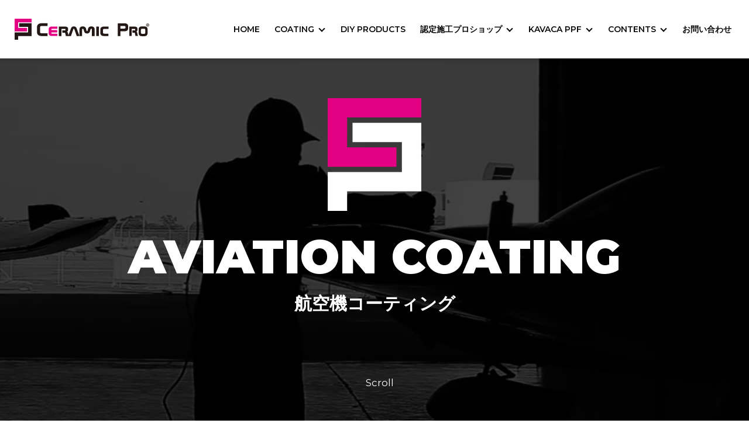

--- FILE ---
content_type: text/html; charset=UTF-8
request_url: https://ceramic-pro.jp/coating-aviation/
body_size: 29951
content:
<!doctype html><html><head><meta charset="UTF-8"><meta http-equiv="X-UA-Compatible" content="IE=edge"><meta name="viewport" content="width=device-width, initial-scale=1"><title> 航空機コーティング | 【Ceramic Pro】世界で認められたセラミックコーティング「セラミックプロ」 |
 【Ceramic Pro】世界で認められたセラミックコーティング「セラミックプロ」</title><meta name="robots" content="max-image-preview:large" /><link rel="canonical" href="https://ceramic-pro.jp/coating-aviation/" /><meta name="generator" content="All in One SEO (AIOSEO) 4.7.9.1" /><meta property="og:locale" content="ja_JP" /><meta property="og:site_name" content="【Ceramic Pro】世界で認められたセラミックコーティング「セラミックプロ」 |" /><meta property="og:type" content="article" /><meta property="og:title" content="航空機コーティング | 【Ceramic Pro】世界で認められたセラミックコーティング「セラミックプロ」" /><meta property="og:url" content="https://ceramic-pro.jp/coating-aviation/" /><meta property="article:published_time" content="2023-04-17T18:38:11+00:00" /><meta property="article:modified_time" content="2023-04-17T18:38:36+00:00" /><meta name="twitter:card" content="summary_large_image" /><meta name="twitter:title" content="航空機コーティング | 【Ceramic Pro】世界で認められたセラミックコーティング「セラミックプロ」" /> <style id='wp-img-auto-sizes-contain-inline-css' type='text/css'>img:is([sizes=auto i],[sizes^="auto," i]){contain-intrinsic-size:3000px 1500px}
/*# sourceURL=wp-img-auto-sizes-contain-inline-css */</style><style id='classic-theme-styles-inline-css' type='text/css'>/*! This file is auto-generated */
.wp-block-button__link{color:#fff;background-color:#32373c;border-radius:9999px;box-shadow:none;text-decoration:none;padding:calc(.667em + 2px) calc(1.333em + 2px);font-size:1.125em}.wp-block-file__button{background:#32373c;color:#fff;text-decoration:none}
/*# sourceURL=/wp-includes/css/classic-themes.min.css */</style><link rel='stylesheet' id='cp_main-css' href='https://ceramic-pro.jp/contents/wp-content/cache/autoptimize/autoptimize_single_a1ac86909bc2b6caf051c4a7eb1e157e.php?ver=6.9' type='text/css' media='all' /><link rel='stylesheet' id='reset-css' href='https://ceramic-pro.jp/contents/wp-content/cache/autoptimize/autoptimize_single_6449dec639b164a4f3d4cc88343f2a73.php?ver=6.9' type='text/css' media='all' /><link rel='stylesheet' id='navi-css' href='https://ceramic-pro.jp/contents/wp-content/cache/autoptimize/autoptimize_single_706ed41554df2c7b71dd7c1e275cf0f2.php?ver=6.9' type='text/css' media='all' /><link rel='stylesheet' id='loftloader-lite-animation-css' href='https://ceramic-pro.jp/contents/wp-content/plugins/loftloader/assets/css/loftloader.min.css?ver=2024112801' type='text/css' media='all' /><link rel="icon" href="https://ceramic-pro.jp/contents/wp-content/uploads/2023/04/cropped-cp-32x32.jpg" sizes="32x32" /><link rel="icon" href="https://ceramic-pro.jp/contents/wp-content/uploads/2023/04/cropped-cp-192x192.jpg" sizes="192x192" /><link rel="apple-touch-icon" href="https://ceramic-pro.jp/contents/wp-content/uploads/2023/04/cropped-cp-180x180.jpg" /><meta name="msapplication-TileImage" content="https://ceramic-pro.jp/contents/wp-content/uploads/2023/04/cropped-cp-270x270.jpg" /><style id="loftloader-lite-custom-bg-color">#loftloader-wrapper .loader-section {
	background: #ffffff;
}</style><style id="loftloader-lite-custom-bg-opacity">#loftloader-wrapper .loader-section {
	opacity: 0.8;
}</style><style id="loftloader-lite-custom-loader">#loftloader-wrapper.pl-wave #loader {
	color: #e81b8f;
}</style><link rel="preconnect" href="https://fonts.googleapis.com"><link rel="preconnect" href="https://fonts.gstatic.com" crossorigin><link href="https://fonts.googleapis.com/css2?family=Montserrat:wght@400;600;800;900&family=Noto+Sans+JP:wght@300;500;700;800;900&display=swap" rel="stylesheet"><link href="https://use.fontawesome.com/releases/v5.15.1/css/all.css" rel="stylesheet">  <script defer src="https://www.googletagmanager.com/gtag/js?id=UA-137568440-1"></script> <script defer src="[data-uri]"></script> <style id='global-styles-inline-css' type='text/css'>:root{--wp--preset--aspect-ratio--square: 1;--wp--preset--aspect-ratio--4-3: 4/3;--wp--preset--aspect-ratio--3-4: 3/4;--wp--preset--aspect-ratio--3-2: 3/2;--wp--preset--aspect-ratio--2-3: 2/3;--wp--preset--aspect-ratio--16-9: 16/9;--wp--preset--aspect-ratio--9-16: 9/16;--wp--preset--color--black: #000000;--wp--preset--color--cyan-bluish-gray: #abb8c3;--wp--preset--color--white: #ffffff;--wp--preset--color--pale-pink: #f78da7;--wp--preset--color--vivid-red: #cf2e2e;--wp--preset--color--luminous-vivid-orange: #ff6900;--wp--preset--color--luminous-vivid-amber: #fcb900;--wp--preset--color--light-green-cyan: #7bdcb5;--wp--preset--color--vivid-green-cyan: #00d084;--wp--preset--color--pale-cyan-blue: #8ed1fc;--wp--preset--color--vivid-cyan-blue: #0693e3;--wp--preset--color--vivid-purple: #9b51e0;--wp--preset--gradient--vivid-cyan-blue-to-vivid-purple: linear-gradient(135deg,rgb(6,147,227) 0%,rgb(155,81,224) 100%);--wp--preset--gradient--light-green-cyan-to-vivid-green-cyan: linear-gradient(135deg,rgb(122,220,180) 0%,rgb(0,208,130) 100%);--wp--preset--gradient--luminous-vivid-amber-to-luminous-vivid-orange: linear-gradient(135deg,rgb(252,185,0) 0%,rgb(255,105,0) 100%);--wp--preset--gradient--luminous-vivid-orange-to-vivid-red: linear-gradient(135deg,rgb(255,105,0) 0%,rgb(207,46,46) 100%);--wp--preset--gradient--very-light-gray-to-cyan-bluish-gray: linear-gradient(135deg,rgb(238,238,238) 0%,rgb(169,184,195) 100%);--wp--preset--gradient--cool-to-warm-spectrum: linear-gradient(135deg,rgb(74,234,220) 0%,rgb(151,120,209) 20%,rgb(207,42,186) 40%,rgb(238,44,130) 60%,rgb(251,105,98) 80%,rgb(254,248,76) 100%);--wp--preset--gradient--blush-light-purple: linear-gradient(135deg,rgb(255,206,236) 0%,rgb(152,150,240) 100%);--wp--preset--gradient--blush-bordeaux: linear-gradient(135deg,rgb(254,205,165) 0%,rgb(254,45,45) 50%,rgb(107,0,62) 100%);--wp--preset--gradient--luminous-dusk: linear-gradient(135deg,rgb(255,203,112) 0%,rgb(199,81,192) 50%,rgb(65,88,208) 100%);--wp--preset--gradient--pale-ocean: linear-gradient(135deg,rgb(255,245,203) 0%,rgb(182,227,212) 50%,rgb(51,167,181) 100%);--wp--preset--gradient--electric-grass: linear-gradient(135deg,rgb(202,248,128) 0%,rgb(113,206,126) 100%);--wp--preset--gradient--midnight: linear-gradient(135deg,rgb(2,3,129) 0%,rgb(40,116,252) 100%);--wp--preset--font-size--small: 13px;--wp--preset--font-size--medium: 20px;--wp--preset--font-size--large: 36px;--wp--preset--font-size--x-large: 42px;--wp--preset--spacing--20: 0.44rem;--wp--preset--spacing--30: 0.67rem;--wp--preset--spacing--40: 1rem;--wp--preset--spacing--50: 1.5rem;--wp--preset--spacing--60: 2.25rem;--wp--preset--spacing--70: 3.38rem;--wp--preset--spacing--80: 5.06rem;--wp--preset--shadow--natural: 6px 6px 9px rgba(0, 0, 0, 0.2);--wp--preset--shadow--deep: 12px 12px 50px rgba(0, 0, 0, 0.4);--wp--preset--shadow--sharp: 6px 6px 0px rgba(0, 0, 0, 0.2);--wp--preset--shadow--outlined: 6px 6px 0px -3px rgb(255, 255, 255), 6px 6px rgb(0, 0, 0);--wp--preset--shadow--crisp: 6px 6px 0px rgb(0, 0, 0);}:where(.is-layout-flex){gap: 0.5em;}:where(.is-layout-grid){gap: 0.5em;}body .is-layout-flex{display: flex;}.is-layout-flex{flex-wrap: wrap;align-items: center;}.is-layout-flex > :is(*, div){margin: 0;}body .is-layout-grid{display: grid;}.is-layout-grid > :is(*, div){margin: 0;}:where(.wp-block-columns.is-layout-flex){gap: 2em;}:where(.wp-block-columns.is-layout-grid){gap: 2em;}:where(.wp-block-post-template.is-layout-flex){gap: 1.25em;}:where(.wp-block-post-template.is-layout-grid){gap: 1.25em;}.has-black-color{color: var(--wp--preset--color--black) !important;}.has-cyan-bluish-gray-color{color: var(--wp--preset--color--cyan-bluish-gray) !important;}.has-white-color{color: var(--wp--preset--color--white) !important;}.has-pale-pink-color{color: var(--wp--preset--color--pale-pink) !important;}.has-vivid-red-color{color: var(--wp--preset--color--vivid-red) !important;}.has-luminous-vivid-orange-color{color: var(--wp--preset--color--luminous-vivid-orange) !important;}.has-luminous-vivid-amber-color{color: var(--wp--preset--color--luminous-vivid-amber) !important;}.has-light-green-cyan-color{color: var(--wp--preset--color--light-green-cyan) !important;}.has-vivid-green-cyan-color{color: var(--wp--preset--color--vivid-green-cyan) !important;}.has-pale-cyan-blue-color{color: var(--wp--preset--color--pale-cyan-blue) !important;}.has-vivid-cyan-blue-color{color: var(--wp--preset--color--vivid-cyan-blue) !important;}.has-vivid-purple-color{color: var(--wp--preset--color--vivid-purple) !important;}.has-black-background-color{background-color: var(--wp--preset--color--black) !important;}.has-cyan-bluish-gray-background-color{background-color: var(--wp--preset--color--cyan-bluish-gray) !important;}.has-white-background-color{background-color: var(--wp--preset--color--white) !important;}.has-pale-pink-background-color{background-color: var(--wp--preset--color--pale-pink) !important;}.has-vivid-red-background-color{background-color: var(--wp--preset--color--vivid-red) !important;}.has-luminous-vivid-orange-background-color{background-color: var(--wp--preset--color--luminous-vivid-orange) !important;}.has-luminous-vivid-amber-background-color{background-color: var(--wp--preset--color--luminous-vivid-amber) !important;}.has-light-green-cyan-background-color{background-color: var(--wp--preset--color--light-green-cyan) !important;}.has-vivid-green-cyan-background-color{background-color: var(--wp--preset--color--vivid-green-cyan) !important;}.has-pale-cyan-blue-background-color{background-color: var(--wp--preset--color--pale-cyan-blue) !important;}.has-vivid-cyan-blue-background-color{background-color: var(--wp--preset--color--vivid-cyan-blue) !important;}.has-vivid-purple-background-color{background-color: var(--wp--preset--color--vivid-purple) !important;}.has-black-border-color{border-color: var(--wp--preset--color--black) !important;}.has-cyan-bluish-gray-border-color{border-color: var(--wp--preset--color--cyan-bluish-gray) !important;}.has-white-border-color{border-color: var(--wp--preset--color--white) !important;}.has-pale-pink-border-color{border-color: var(--wp--preset--color--pale-pink) !important;}.has-vivid-red-border-color{border-color: var(--wp--preset--color--vivid-red) !important;}.has-luminous-vivid-orange-border-color{border-color: var(--wp--preset--color--luminous-vivid-orange) !important;}.has-luminous-vivid-amber-border-color{border-color: var(--wp--preset--color--luminous-vivid-amber) !important;}.has-light-green-cyan-border-color{border-color: var(--wp--preset--color--light-green-cyan) !important;}.has-vivid-green-cyan-border-color{border-color: var(--wp--preset--color--vivid-green-cyan) !important;}.has-pale-cyan-blue-border-color{border-color: var(--wp--preset--color--pale-cyan-blue) !important;}.has-vivid-cyan-blue-border-color{border-color: var(--wp--preset--color--vivid-cyan-blue) !important;}.has-vivid-purple-border-color{border-color: var(--wp--preset--color--vivid-purple) !important;}.has-vivid-cyan-blue-to-vivid-purple-gradient-background{background: var(--wp--preset--gradient--vivid-cyan-blue-to-vivid-purple) !important;}.has-light-green-cyan-to-vivid-green-cyan-gradient-background{background: var(--wp--preset--gradient--light-green-cyan-to-vivid-green-cyan) !important;}.has-luminous-vivid-amber-to-luminous-vivid-orange-gradient-background{background: var(--wp--preset--gradient--luminous-vivid-amber-to-luminous-vivid-orange) !important;}.has-luminous-vivid-orange-to-vivid-red-gradient-background{background: var(--wp--preset--gradient--luminous-vivid-orange-to-vivid-red) !important;}.has-very-light-gray-to-cyan-bluish-gray-gradient-background{background: var(--wp--preset--gradient--very-light-gray-to-cyan-bluish-gray) !important;}.has-cool-to-warm-spectrum-gradient-background{background: var(--wp--preset--gradient--cool-to-warm-spectrum) !important;}.has-blush-light-purple-gradient-background{background: var(--wp--preset--gradient--blush-light-purple) !important;}.has-blush-bordeaux-gradient-background{background: var(--wp--preset--gradient--blush-bordeaux) !important;}.has-luminous-dusk-gradient-background{background: var(--wp--preset--gradient--luminous-dusk) !important;}.has-pale-ocean-gradient-background{background: var(--wp--preset--gradient--pale-ocean) !important;}.has-electric-grass-gradient-background{background: var(--wp--preset--gradient--electric-grass) !important;}.has-midnight-gradient-background{background: var(--wp--preset--gradient--midnight) !important;}.has-small-font-size{font-size: var(--wp--preset--font-size--small) !important;}.has-medium-font-size{font-size: var(--wp--preset--font-size--medium) !important;}.has-large-font-size{font-size: var(--wp--preset--font-size--large) !important;}.has-x-large-font-size{font-size: var(--wp--preset--font-size--x-large) !important;}
/*# sourceURL=global-styles-inline-css */</style></head><body><div id="loftloader-wrapper" class="pl-wave" data-show-close-time="15000" data-max-load-time="0"><div class="loader-section section-fade"></div><div class="loader-inner"><div id="loader"><span></span></div></div><div class="loader-close-button" style="display: none;"><span class="screen-reader-text">Close</span></div></div><header id="header"><a href="https://ceramic-pro.jp/"><img src="https://ceramic-pro.jp/contents/wp-content/themes/cp2023/common-img/ceramicpro-logo-bk01.svg" alt="CeramicProロゴ" class="header-logo" /></a><div id="header-menu"><nav class="Nav" role="navigation" aria-label="メインメニュー"><p class="navbtn"><a href="javascript:void(0)"><span>メニューを開く</span></a></p><ul><li><a href="https://ceramic-pro.jp/">HOME</a></li><li class="parent"><a href="javascript:void(0)">COATING</a><ul class="submenu"><li><a href="https://ceramic-pro.jp/ceramic-pro-ion/">Ceramic Pro ION</a></li><li><a href="https://ceramic-pro.jp/ceramic-pro-9h/">Ceramic Pro 9H</a></li><li><a href="https://ceramic-pro.jp/coating-automobile/">カーコーティング</a></li><li><a href="https://ceramic-pro.jp/coating-motorcycle/">バイクコーティング</a></li><li><a href="https://ceramic-pro.jp/coating-marine/">ボート・ヨット・船舶コーティング</a></li><li><a href="https://ceramic-pro.jp/coating-aviation/">航空機コーティング</a></li></ul></li><li class="sp-on"><a href="https://ceramic-pro.jp/diy-products/">DIY PRODUCTS</a></li><li class="parent"><a href="javascript:void(0)">認定施工プロショップ</a><ul class="submenu"><li><a href="https://ceramic-pro.jp/proshop-automobile/">カーコーティング認定施工プロショップ</a></li><li><a href="https://ceramic-pro.jp/proshop-motorcycle/">バイクコーティング認定施工プロショップ</a></li><li><a href="https://ceramic-pro.jp/proshop-marine/">船舶コーティング認定施工プロショップ</a></li><li><a href="https://ceramic-pro.jp/proshop-wanted/">認定施工プロショップ募集</a></li></ul></li><li class="parent"><a href="javascript:void(0)">KAVACA PPF</a><ul class="submenu"><li class="sp-on"><a href="https://ceramic-pro.jp/kavaca-ion/">KAVACA ION</a></li></ul></li><li class="parent"><a href="javascript:void(0)">CONTENTS</a><ul class="submenu"><li><a href="https://ceramic-pro.jp/video-gallery/">VIDEO</a></li><li><a href="https://ceramic-pro.jp/event/">イベント情報</a></li><li><a href="https://ceramic-pro.jp/test/">各種試験結果</a></li><li><a href="https://ceramic-pro.jp/news/">お知らせ一覧</a></li><li><a href="https://ceramic-pro.jp/about-us/">ABOUT US</a></li></ul></li><li class="sp-on"><a href="https://ceramic-pro.jp/inquiry/">お問い合わせ</a></li></ul></nav></div></header><section><div class="pagevideo-hero"><video id="bg-video" poster="https://ceramic-pro.jp/contents/wp-content/themes/cp2023/coating-aviation_img/airplane_main_aviation_page.jpg" preload="none" muted="muted" autoplay="autoplay" loop="loop" > <source src="https://ceramic-pro.jp/contents/wp-content/themes/cp2023/coating-aviation_img/avation-titlemovie.webm" type="video/webm"> <source src="https://ceramic-pro.jp/contents/wp-content/themes/cp2023/coating-aviation_img/avation-titlemovie.mp4" type="video/mp4"></video><div class="black-filter"> <img src="https://ceramic-pro.jp/contents/wp-content/themes/cp2023/common-img/ceramicpro-logo-wht02.svg" alt="Ceramic Pro"><h3 class="title08">AVIATION<br class="sp-on"> COATING</h3><h2 class="title09">航空機コーティング</h2></div> <a href="#top" ><span></span>Scroll</a></div></section><section class="breadcrumb-section"><div class="contents"><div class="breadcrumb"><a href="https://ceramic-pro.jp/">Home</a> &gt; 航空機コーティング</div></div></section><section id="top" class="section06"><div class="contents-narrow inviewfadeInUp"><h3 class="title01jp">航空機に保護に適した、優れたコーティングシステム「Ceramic Pro」</h3><div class="column-area"><div class="column2-2-1"><img src="https://ceramic-pro.jp/contents/wp-content/themes/cp2023/coating-aviation_img/airplane_main_aviation_page.jpg" width="800" height="550" alt="Ceramic Pro AVIATION COATING" class="img-responsive-border_gley"/></div><div class="column2-2-1"><p>Ceramic Proシリーズは飛行機やヘリコプター等をあらゆる気候や汚染から守ります。
 最先端のイオン交換テクノロジーやナノテクノロジー技術によって開発されたコーティング皮膜と適切なメンテナンスにより、Ceramic Proは雨の侵食や着氷を防ぎ燃費を向上させます。</p></div></div></div></section><section class="section01 bg-bk"><div class="contents-wide inviewfadeInUp"><h3 class="title01">Ceramic Pro AVIATION PV</h3><div class="column-area"><div class="column2-2-1"><div class="youtube"> <iframe class="embed-responsive-item" src="https://www.youtube.com/embed/NzdXBNX1Dx8"></iframe></div></div><div class="column2-2-1"><div class="youtube"> <iframe width="560" height="315" src="https://www.youtube.com/embed/zthgq3qTz60" title="YouTube video player" frameborder="0" allow="accelerometer; autoplay; clipboard-write; encrypted-media; gyroscope; picture-in-picture; web-share" allowfullscreen></iframe></div></div></div></div></section><section class="section06"><div class="contents-narrow inviewfadeInUp"><h3 class="title01jp">優れた硬度・耐久性・防汚性・耐摩耗性を持つ<br class="sp-none"> セラミック皮膜で航空機を保護。</h3><div class="column-area"><div class="column2-2-1"><img src="https://ceramic-pro.jp/contents/wp-content/themes/cp2023/coating-aviation_img/ceramic_pro_aviation_system.png" alt="Ceramic Pro AIR" width="732" height="299" class="img-responsive"/></div><div class="column2-2-1"><p>Ceramic Proコーティングは塗装に浸透、塗装と結合し、塗装面が平滑化されることによって乱反射が低減され、高密着のセラミック皮膜との相乗効果により、塗装はより鮮やかに、深い艶をもつようになります。</p></div></div></div></section><section class="section06 bg-grey"><div class="contents-exnarrow"><h3 class="title01jp">耐擦傷性能以外にも高い性能を発揮</h3><p>Ceramic Pro Seriesは高い疎水性効果、耐スクラッチ性、耐薬品性、耐紫外線、耐熱性およびアンチグラフィティ（耐落書き性）を誇ります。 高い疎水性およびアンチグラフィティ効果により水分が球状になって流れ落ち、ホコリ等も洗い流します。 また、硬いセラミック被膜で表面を保護するので汚れが固着しにくく、紫外線・有害汚染や過酷な化学薬品からの優れた保護性能を発揮します。</p></div></section><section class="section06"><div class="contents-wide"><h3 class="title01jp">様々な部分にもCeramic Proを</h3><div class="column-area parts-coating"><div class="column3-2-1"><div class="column04 inviewfadeInUp"><h3 class="column04-titlejp">外装の保護</h3> <img src="https://ceramic-pro.jp/contents/wp-content/themes/cp2023/coating-aviation_img/avation-exterior.jpg" alt="外装の保護"><p>飛行機やヘリコプターの外装の腐食、汚染物質や小キズなどから保護することができます。CeramicPrioコーティング被膜は、酸や塩分・溶剤の影響を防ぎ、長期に渡って効果を発揮し、美しい外観を保護します。</p></div></div><div class="column3-2-1"><div class="column04 inviewfadeInUp"><h3 class="column04-titlejp">インテリアも保護</h3> <img src="https://ceramic-pro.jp/contents/wp-content/themes/cp2023/coating-aviation_img/avation-interior.jpg" alt="インテリアにもCeramic Pro"><p>Ceramic Proシリーズはインテリアに使用されているプラスチック、レザー、布を長期渡って保護。長期間使用されている内装の座席やプラスチック部品の外観をリフレッシュすることができます。</p></div></div><div class="column3-2-1"><div class="column04 inviewfadeInUp"><h3 class="column04-titlejp">各種パーツも保護</h3> <img src="https://ceramic-pro.jp/contents/wp-content/themes/cp2023/coating-aviation_img/avation-parts.jpg" alt="Ceramic Pro 各種パーツも保護"><p>耐熱性に優れたコーティング皮膜で金属製パーツも保護可能です。</p></div></div></div></div></section><footer><div class="contents inviewfadeInUp"><img src="https://ceramic-pro.jp/contents/wp-content/themes/cp2023/common-img/ceramicpro-logo-wht02.svg" alt="Ceramic Pro" class="footer-logo" /><div class="footer-sns"> <a href="https://www.facebook.com/CeramicProjapan/" target="_self"><img src="https://ceramic-pro.jp/contents/wp-content/themes/cp2023/common-img/facebook-icon.svg" class="img-responsive footer-icon" alt="facebook"></a> <a href="https://www.instagram.com/ceramicprojapan/?igshid=YmMyMTA2M2Y%3D" target="_blank"><img src="https://ceramic-pro.jp/contents/wp-content/themes/cp2023/common-img/instagram.svg" class="img-responsive footer-icon" alt="instagram"></a> <a href="https://www.youtube.com/channel/UCwOmOPeD7KZC-Ff40eD9WEA" target="_blank"><img src="https://ceramic-pro.jp/contents/wp-content/themes/cp2023/common-img/youtube-icon.svg" class="img-responsive footer-icon" alt="youtube"></a></div><div class="column-area"><div class="column3-3-1"><h4>COATING &amp; PRODUCT MENU</h4><ul><li><a href="https://ceramic-pro.jp/ceramic-pro-ion/">CeramicPro ION</a></li><li><a href="https://ceramic-pro.jp/ceramic-pro-9h/">CeramicPro 9H</a></li><li><a href="https://ceramic-pro.jp/coating-automobile/">カーコーティング</a></li><li><a href="https://ceramic-pro.jp/coating-motorcycle/">バイクコーティング</a></li><li><a href="https://ceramic-pro.jp/coating-marine/">ボート・ヨット・船舶コーティング</a></li><li><a href="https://ceramic-pro.jp/coating-aviation/">航空機コーティング</a></li><li><a href="https://ceramic-pro.jp/diy-products/">DIY PRODUCTS</a></li></ul><h4>PROTECTION FILM</h4><ul><li><a href="https://ceramic-pro.jp/kavaca-ion/">KAVAC ION</a></li></ul></div><div class="column3-3-1"><h4>CONTENTS MENU</h4><ul><li><a href="https://ceramic-pro.jp/video-gallery/">VIDEO</a></li><li><a href="https://ceramic-pro.jp/event/">イベント情報</a></li><li><a href="https://ceramic-pro.jp/test/">各種試験結果</a></li><li><a href="https://ceramic-pro.jp/news/">お知らせ一覧</a></li><li><a href="https://ceramic-pro.jp/about-us/">ABOUT US</a></li><li><a href="https://ceramic-pro.jp/inquiry/">お問い合わせ</a></li></ul></div><div class="column3-3-1"><h4>OTHER MENU</h4><ul><li><a href="https://ceramic-pro.jp/proshop-automobile/">カーコーティング認定施工プロショップ</a></li><li><a href="https://ceramic-pro.jp/proshop-motorcycle/">バイクコーティング認定施工プロショップ</a></li><li><a href="https://ceramic-pro.jp/proshop-marine/">船舶コーティング認定施工プロショップ</a></li><li><a href="https://ceramic-pro.jp/proshop-wanted/">施工プロショップ募集</a></li><li><a href="https://ceramic-pro.jp/">HOME</a></li></ul></div></div></div><div class="footer-adress"><div class="contents-full"><img src="https://ceramic-pro.jp/contents/wp-content/themes/cp2023/common-img/ceramicpro-logo-wht01.svg" alt="Ceramic Pro JAPAN"></div><h3><small>Ceramic Pro 日本総代理店</small><br> Ceramic Pro JAPAN</h3><div><a href="https://www.art-pro.co.jp">有限会社カーメイクアートプロ</a>　<br class="sp-on"> 〒587-0002 大阪府堺市美原区黒山76-4<br class="sp-on"> 　TEL：072-369-3456 <br class="sp-on"> 　FAX：072-369-3344</div></div><div class="copyright">Copyright (C) Ceramic Pro JAPAN <br class="sp-on"> by CarmakeArtpro co.,ltd. All Right Reserved.</div><p id="page-top"><a href="#wrap">TOP</a></p></footer></body> <script type="speculationrules">{"prefetch":[{"source":"document","where":{"and":[{"href_matches":"/*"},{"not":{"href_matches":["/contents/wp-*.php","/contents/wp-admin/*","/contents/wp-content/uploads/*","/contents/wp-content/*","/contents/wp-content/plugins/*","/contents/wp-content/themes/cp2023/*","/*\\?(.+)"]}},{"not":{"selector_matches":"a[rel~=\"nofollow\"]"}},{"not":{"selector_matches":".no-prefetch, .no-prefetch a"}}]},"eagerness":"conservative"}]}</script> <script defer type="text/javascript" src="https://code.jquery.com/jquery-3.2.1.min.js?ver=3.2.1" id="jquery-js"></script> <script defer type="text/javascript" src="https://ceramic-pro.jp/contents/wp-content/cache/autoptimize/autoptimize_single_62fc6bf5d998e9ebb98df16c5c0e649e.php?ver=20160608" id="nav-js-js"></script> <script defer type="text/javascript" src="https://ceramic-pro.jp/contents/wp-content/cache/autoptimize/autoptimize_single_ddd72aa8e4ab78075eef71b2975c8865.php?ver=20160608" id="inview-js"></script> <script defer type="text/javascript" src="https://ceramic-pro.jp/contents/wp-content/plugins/loftloader/assets/js/loftloader.min.js?ver=2024112801" id="loftloader-lite-front-main-js"></script> <script defer type="text/javascript" src="https://www.google.com/recaptcha/api.js?render=6Lexo_wlAAAAAKmBJw3My5bCNV11kbyzoqUNkgny&amp;ver=3.0" id="google-recaptcha-js"></script> <script defer type="text/javascript" src="https://ceramic-pro.jp/contents/wp-includes/js/dist/vendor/wp-polyfill.min.js?ver=3.15.0" id="wp-polyfill-js"></script> <script defer id="wpcf7-recaptcha-js-before" src="[data-uri]"></script> <script defer type="text/javascript" src="https://ceramic-pro.jp/contents/wp-content/cache/autoptimize/autoptimize_single_ec0187677793456f98473f49d9e9b95f.php?ver=6.0.4" id="wpcf7-recaptcha-js"></script> <script defer src="[data-uri]"></script> </html>
<!--
Performance optimized by W3 Total Cache. Learn more: https://www.boldgrid.com/w3-total-cache/


Served from: ceramic-pro.jp @ 2026-01-17 23:06:37 by W3 Total Cache
-->

--- FILE ---
content_type: text/html; charset=utf-8
request_url: https://www.google.com/recaptcha/api2/anchor?ar=1&k=6Lexo_wlAAAAAKmBJw3My5bCNV11kbyzoqUNkgny&co=aHR0cHM6Ly9jZXJhbWljLXByby5qcDo0NDM.&hl=en&v=PoyoqOPhxBO7pBk68S4YbpHZ&size=invisible&anchor-ms=20000&execute-ms=30000&cb=f13z9as3iewk
body_size: 48756
content:
<!DOCTYPE HTML><html dir="ltr" lang="en"><head><meta http-equiv="Content-Type" content="text/html; charset=UTF-8">
<meta http-equiv="X-UA-Compatible" content="IE=edge">
<title>reCAPTCHA</title>
<style type="text/css">
/* cyrillic-ext */
@font-face {
  font-family: 'Roboto';
  font-style: normal;
  font-weight: 400;
  font-stretch: 100%;
  src: url(//fonts.gstatic.com/s/roboto/v48/KFO7CnqEu92Fr1ME7kSn66aGLdTylUAMa3GUBHMdazTgWw.woff2) format('woff2');
  unicode-range: U+0460-052F, U+1C80-1C8A, U+20B4, U+2DE0-2DFF, U+A640-A69F, U+FE2E-FE2F;
}
/* cyrillic */
@font-face {
  font-family: 'Roboto';
  font-style: normal;
  font-weight: 400;
  font-stretch: 100%;
  src: url(//fonts.gstatic.com/s/roboto/v48/KFO7CnqEu92Fr1ME7kSn66aGLdTylUAMa3iUBHMdazTgWw.woff2) format('woff2');
  unicode-range: U+0301, U+0400-045F, U+0490-0491, U+04B0-04B1, U+2116;
}
/* greek-ext */
@font-face {
  font-family: 'Roboto';
  font-style: normal;
  font-weight: 400;
  font-stretch: 100%;
  src: url(//fonts.gstatic.com/s/roboto/v48/KFO7CnqEu92Fr1ME7kSn66aGLdTylUAMa3CUBHMdazTgWw.woff2) format('woff2');
  unicode-range: U+1F00-1FFF;
}
/* greek */
@font-face {
  font-family: 'Roboto';
  font-style: normal;
  font-weight: 400;
  font-stretch: 100%;
  src: url(//fonts.gstatic.com/s/roboto/v48/KFO7CnqEu92Fr1ME7kSn66aGLdTylUAMa3-UBHMdazTgWw.woff2) format('woff2');
  unicode-range: U+0370-0377, U+037A-037F, U+0384-038A, U+038C, U+038E-03A1, U+03A3-03FF;
}
/* math */
@font-face {
  font-family: 'Roboto';
  font-style: normal;
  font-weight: 400;
  font-stretch: 100%;
  src: url(//fonts.gstatic.com/s/roboto/v48/KFO7CnqEu92Fr1ME7kSn66aGLdTylUAMawCUBHMdazTgWw.woff2) format('woff2');
  unicode-range: U+0302-0303, U+0305, U+0307-0308, U+0310, U+0312, U+0315, U+031A, U+0326-0327, U+032C, U+032F-0330, U+0332-0333, U+0338, U+033A, U+0346, U+034D, U+0391-03A1, U+03A3-03A9, U+03B1-03C9, U+03D1, U+03D5-03D6, U+03F0-03F1, U+03F4-03F5, U+2016-2017, U+2034-2038, U+203C, U+2040, U+2043, U+2047, U+2050, U+2057, U+205F, U+2070-2071, U+2074-208E, U+2090-209C, U+20D0-20DC, U+20E1, U+20E5-20EF, U+2100-2112, U+2114-2115, U+2117-2121, U+2123-214F, U+2190, U+2192, U+2194-21AE, U+21B0-21E5, U+21F1-21F2, U+21F4-2211, U+2213-2214, U+2216-22FF, U+2308-230B, U+2310, U+2319, U+231C-2321, U+2336-237A, U+237C, U+2395, U+239B-23B7, U+23D0, U+23DC-23E1, U+2474-2475, U+25AF, U+25B3, U+25B7, U+25BD, U+25C1, U+25CA, U+25CC, U+25FB, U+266D-266F, U+27C0-27FF, U+2900-2AFF, U+2B0E-2B11, U+2B30-2B4C, U+2BFE, U+3030, U+FF5B, U+FF5D, U+1D400-1D7FF, U+1EE00-1EEFF;
}
/* symbols */
@font-face {
  font-family: 'Roboto';
  font-style: normal;
  font-weight: 400;
  font-stretch: 100%;
  src: url(//fonts.gstatic.com/s/roboto/v48/KFO7CnqEu92Fr1ME7kSn66aGLdTylUAMaxKUBHMdazTgWw.woff2) format('woff2');
  unicode-range: U+0001-000C, U+000E-001F, U+007F-009F, U+20DD-20E0, U+20E2-20E4, U+2150-218F, U+2190, U+2192, U+2194-2199, U+21AF, U+21E6-21F0, U+21F3, U+2218-2219, U+2299, U+22C4-22C6, U+2300-243F, U+2440-244A, U+2460-24FF, U+25A0-27BF, U+2800-28FF, U+2921-2922, U+2981, U+29BF, U+29EB, U+2B00-2BFF, U+4DC0-4DFF, U+FFF9-FFFB, U+10140-1018E, U+10190-1019C, U+101A0, U+101D0-101FD, U+102E0-102FB, U+10E60-10E7E, U+1D2C0-1D2D3, U+1D2E0-1D37F, U+1F000-1F0FF, U+1F100-1F1AD, U+1F1E6-1F1FF, U+1F30D-1F30F, U+1F315, U+1F31C, U+1F31E, U+1F320-1F32C, U+1F336, U+1F378, U+1F37D, U+1F382, U+1F393-1F39F, U+1F3A7-1F3A8, U+1F3AC-1F3AF, U+1F3C2, U+1F3C4-1F3C6, U+1F3CA-1F3CE, U+1F3D4-1F3E0, U+1F3ED, U+1F3F1-1F3F3, U+1F3F5-1F3F7, U+1F408, U+1F415, U+1F41F, U+1F426, U+1F43F, U+1F441-1F442, U+1F444, U+1F446-1F449, U+1F44C-1F44E, U+1F453, U+1F46A, U+1F47D, U+1F4A3, U+1F4B0, U+1F4B3, U+1F4B9, U+1F4BB, U+1F4BF, U+1F4C8-1F4CB, U+1F4D6, U+1F4DA, U+1F4DF, U+1F4E3-1F4E6, U+1F4EA-1F4ED, U+1F4F7, U+1F4F9-1F4FB, U+1F4FD-1F4FE, U+1F503, U+1F507-1F50B, U+1F50D, U+1F512-1F513, U+1F53E-1F54A, U+1F54F-1F5FA, U+1F610, U+1F650-1F67F, U+1F687, U+1F68D, U+1F691, U+1F694, U+1F698, U+1F6AD, U+1F6B2, U+1F6B9-1F6BA, U+1F6BC, U+1F6C6-1F6CF, U+1F6D3-1F6D7, U+1F6E0-1F6EA, U+1F6F0-1F6F3, U+1F6F7-1F6FC, U+1F700-1F7FF, U+1F800-1F80B, U+1F810-1F847, U+1F850-1F859, U+1F860-1F887, U+1F890-1F8AD, U+1F8B0-1F8BB, U+1F8C0-1F8C1, U+1F900-1F90B, U+1F93B, U+1F946, U+1F984, U+1F996, U+1F9E9, U+1FA00-1FA6F, U+1FA70-1FA7C, U+1FA80-1FA89, U+1FA8F-1FAC6, U+1FACE-1FADC, U+1FADF-1FAE9, U+1FAF0-1FAF8, U+1FB00-1FBFF;
}
/* vietnamese */
@font-face {
  font-family: 'Roboto';
  font-style: normal;
  font-weight: 400;
  font-stretch: 100%;
  src: url(//fonts.gstatic.com/s/roboto/v48/KFO7CnqEu92Fr1ME7kSn66aGLdTylUAMa3OUBHMdazTgWw.woff2) format('woff2');
  unicode-range: U+0102-0103, U+0110-0111, U+0128-0129, U+0168-0169, U+01A0-01A1, U+01AF-01B0, U+0300-0301, U+0303-0304, U+0308-0309, U+0323, U+0329, U+1EA0-1EF9, U+20AB;
}
/* latin-ext */
@font-face {
  font-family: 'Roboto';
  font-style: normal;
  font-weight: 400;
  font-stretch: 100%;
  src: url(//fonts.gstatic.com/s/roboto/v48/KFO7CnqEu92Fr1ME7kSn66aGLdTylUAMa3KUBHMdazTgWw.woff2) format('woff2');
  unicode-range: U+0100-02BA, U+02BD-02C5, U+02C7-02CC, U+02CE-02D7, U+02DD-02FF, U+0304, U+0308, U+0329, U+1D00-1DBF, U+1E00-1E9F, U+1EF2-1EFF, U+2020, U+20A0-20AB, U+20AD-20C0, U+2113, U+2C60-2C7F, U+A720-A7FF;
}
/* latin */
@font-face {
  font-family: 'Roboto';
  font-style: normal;
  font-weight: 400;
  font-stretch: 100%;
  src: url(//fonts.gstatic.com/s/roboto/v48/KFO7CnqEu92Fr1ME7kSn66aGLdTylUAMa3yUBHMdazQ.woff2) format('woff2');
  unicode-range: U+0000-00FF, U+0131, U+0152-0153, U+02BB-02BC, U+02C6, U+02DA, U+02DC, U+0304, U+0308, U+0329, U+2000-206F, U+20AC, U+2122, U+2191, U+2193, U+2212, U+2215, U+FEFF, U+FFFD;
}
/* cyrillic-ext */
@font-face {
  font-family: 'Roboto';
  font-style: normal;
  font-weight: 500;
  font-stretch: 100%;
  src: url(//fonts.gstatic.com/s/roboto/v48/KFO7CnqEu92Fr1ME7kSn66aGLdTylUAMa3GUBHMdazTgWw.woff2) format('woff2');
  unicode-range: U+0460-052F, U+1C80-1C8A, U+20B4, U+2DE0-2DFF, U+A640-A69F, U+FE2E-FE2F;
}
/* cyrillic */
@font-face {
  font-family: 'Roboto';
  font-style: normal;
  font-weight: 500;
  font-stretch: 100%;
  src: url(//fonts.gstatic.com/s/roboto/v48/KFO7CnqEu92Fr1ME7kSn66aGLdTylUAMa3iUBHMdazTgWw.woff2) format('woff2');
  unicode-range: U+0301, U+0400-045F, U+0490-0491, U+04B0-04B1, U+2116;
}
/* greek-ext */
@font-face {
  font-family: 'Roboto';
  font-style: normal;
  font-weight: 500;
  font-stretch: 100%;
  src: url(//fonts.gstatic.com/s/roboto/v48/KFO7CnqEu92Fr1ME7kSn66aGLdTylUAMa3CUBHMdazTgWw.woff2) format('woff2');
  unicode-range: U+1F00-1FFF;
}
/* greek */
@font-face {
  font-family: 'Roboto';
  font-style: normal;
  font-weight: 500;
  font-stretch: 100%;
  src: url(//fonts.gstatic.com/s/roboto/v48/KFO7CnqEu92Fr1ME7kSn66aGLdTylUAMa3-UBHMdazTgWw.woff2) format('woff2');
  unicode-range: U+0370-0377, U+037A-037F, U+0384-038A, U+038C, U+038E-03A1, U+03A3-03FF;
}
/* math */
@font-face {
  font-family: 'Roboto';
  font-style: normal;
  font-weight: 500;
  font-stretch: 100%;
  src: url(//fonts.gstatic.com/s/roboto/v48/KFO7CnqEu92Fr1ME7kSn66aGLdTylUAMawCUBHMdazTgWw.woff2) format('woff2');
  unicode-range: U+0302-0303, U+0305, U+0307-0308, U+0310, U+0312, U+0315, U+031A, U+0326-0327, U+032C, U+032F-0330, U+0332-0333, U+0338, U+033A, U+0346, U+034D, U+0391-03A1, U+03A3-03A9, U+03B1-03C9, U+03D1, U+03D5-03D6, U+03F0-03F1, U+03F4-03F5, U+2016-2017, U+2034-2038, U+203C, U+2040, U+2043, U+2047, U+2050, U+2057, U+205F, U+2070-2071, U+2074-208E, U+2090-209C, U+20D0-20DC, U+20E1, U+20E5-20EF, U+2100-2112, U+2114-2115, U+2117-2121, U+2123-214F, U+2190, U+2192, U+2194-21AE, U+21B0-21E5, U+21F1-21F2, U+21F4-2211, U+2213-2214, U+2216-22FF, U+2308-230B, U+2310, U+2319, U+231C-2321, U+2336-237A, U+237C, U+2395, U+239B-23B7, U+23D0, U+23DC-23E1, U+2474-2475, U+25AF, U+25B3, U+25B7, U+25BD, U+25C1, U+25CA, U+25CC, U+25FB, U+266D-266F, U+27C0-27FF, U+2900-2AFF, U+2B0E-2B11, U+2B30-2B4C, U+2BFE, U+3030, U+FF5B, U+FF5D, U+1D400-1D7FF, U+1EE00-1EEFF;
}
/* symbols */
@font-face {
  font-family: 'Roboto';
  font-style: normal;
  font-weight: 500;
  font-stretch: 100%;
  src: url(//fonts.gstatic.com/s/roboto/v48/KFO7CnqEu92Fr1ME7kSn66aGLdTylUAMaxKUBHMdazTgWw.woff2) format('woff2');
  unicode-range: U+0001-000C, U+000E-001F, U+007F-009F, U+20DD-20E0, U+20E2-20E4, U+2150-218F, U+2190, U+2192, U+2194-2199, U+21AF, U+21E6-21F0, U+21F3, U+2218-2219, U+2299, U+22C4-22C6, U+2300-243F, U+2440-244A, U+2460-24FF, U+25A0-27BF, U+2800-28FF, U+2921-2922, U+2981, U+29BF, U+29EB, U+2B00-2BFF, U+4DC0-4DFF, U+FFF9-FFFB, U+10140-1018E, U+10190-1019C, U+101A0, U+101D0-101FD, U+102E0-102FB, U+10E60-10E7E, U+1D2C0-1D2D3, U+1D2E0-1D37F, U+1F000-1F0FF, U+1F100-1F1AD, U+1F1E6-1F1FF, U+1F30D-1F30F, U+1F315, U+1F31C, U+1F31E, U+1F320-1F32C, U+1F336, U+1F378, U+1F37D, U+1F382, U+1F393-1F39F, U+1F3A7-1F3A8, U+1F3AC-1F3AF, U+1F3C2, U+1F3C4-1F3C6, U+1F3CA-1F3CE, U+1F3D4-1F3E0, U+1F3ED, U+1F3F1-1F3F3, U+1F3F5-1F3F7, U+1F408, U+1F415, U+1F41F, U+1F426, U+1F43F, U+1F441-1F442, U+1F444, U+1F446-1F449, U+1F44C-1F44E, U+1F453, U+1F46A, U+1F47D, U+1F4A3, U+1F4B0, U+1F4B3, U+1F4B9, U+1F4BB, U+1F4BF, U+1F4C8-1F4CB, U+1F4D6, U+1F4DA, U+1F4DF, U+1F4E3-1F4E6, U+1F4EA-1F4ED, U+1F4F7, U+1F4F9-1F4FB, U+1F4FD-1F4FE, U+1F503, U+1F507-1F50B, U+1F50D, U+1F512-1F513, U+1F53E-1F54A, U+1F54F-1F5FA, U+1F610, U+1F650-1F67F, U+1F687, U+1F68D, U+1F691, U+1F694, U+1F698, U+1F6AD, U+1F6B2, U+1F6B9-1F6BA, U+1F6BC, U+1F6C6-1F6CF, U+1F6D3-1F6D7, U+1F6E0-1F6EA, U+1F6F0-1F6F3, U+1F6F7-1F6FC, U+1F700-1F7FF, U+1F800-1F80B, U+1F810-1F847, U+1F850-1F859, U+1F860-1F887, U+1F890-1F8AD, U+1F8B0-1F8BB, U+1F8C0-1F8C1, U+1F900-1F90B, U+1F93B, U+1F946, U+1F984, U+1F996, U+1F9E9, U+1FA00-1FA6F, U+1FA70-1FA7C, U+1FA80-1FA89, U+1FA8F-1FAC6, U+1FACE-1FADC, U+1FADF-1FAE9, U+1FAF0-1FAF8, U+1FB00-1FBFF;
}
/* vietnamese */
@font-face {
  font-family: 'Roboto';
  font-style: normal;
  font-weight: 500;
  font-stretch: 100%;
  src: url(//fonts.gstatic.com/s/roboto/v48/KFO7CnqEu92Fr1ME7kSn66aGLdTylUAMa3OUBHMdazTgWw.woff2) format('woff2');
  unicode-range: U+0102-0103, U+0110-0111, U+0128-0129, U+0168-0169, U+01A0-01A1, U+01AF-01B0, U+0300-0301, U+0303-0304, U+0308-0309, U+0323, U+0329, U+1EA0-1EF9, U+20AB;
}
/* latin-ext */
@font-face {
  font-family: 'Roboto';
  font-style: normal;
  font-weight: 500;
  font-stretch: 100%;
  src: url(//fonts.gstatic.com/s/roboto/v48/KFO7CnqEu92Fr1ME7kSn66aGLdTylUAMa3KUBHMdazTgWw.woff2) format('woff2');
  unicode-range: U+0100-02BA, U+02BD-02C5, U+02C7-02CC, U+02CE-02D7, U+02DD-02FF, U+0304, U+0308, U+0329, U+1D00-1DBF, U+1E00-1E9F, U+1EF2-1EFF, U+2020, U+20A0-20AB, U+20AD-20C0, U+2113, U+2C60-2C7F, U+A720-A7FF;
}
/* latin */
@font-face {
  font-family: 'Roboto';
  font-style: normal;
  font-weight: 500;
  font-stretch: 100%;
  src: url(//fonts.gstatic.com/s/roboto/v48/KFO7CnqEu92Fr1ME7kSn66aGLdTylUAMa3yUBHMdazQ.woff2) format('woff2');
  unicode-range: U+0000-00FF, U+0131, U+0152-0153, U+02BB-02BC, U+02C6, U+02DA, U+02DC, U+0304, U+0308, U+0329, U+2000-206F, U+20AC, U+2122, U+2191, U+2193, U+2212, U+2215, U+FEFF, U+FFFD;
}
/* cyrillic-ext */
@font-face {
  font-family: 'Roboto';
  font-style: normal;
  font-weight: 900;
  font-stretch: 100%;
  src: url(//fonts.gstatic.com/s/roboto/v48/KFO7CnqEu92Fr1ME7kSn66aGLdTylUAMa3GUBHMdazTgWw.woff2) format('woff2');
  unicode-range: U+0460-052F, U+1C80-1C8A, U+20B4, U+2DE0-2DFF, U+A640-A69F, U+FE2E-FE2F;
}
/* cyrillic */
@font-face {
  font-family: 'Roboto';
  font-style: normal;
  font-weight: 900;
  font-stretch: 100%;
  src: url(//fonts.gstatic.com/s/roboto/v48/KFO7CnqEu92Fr1ME7kSn66aGLdTylUAMa3iUBHMdazTgWw.woff2) format('woff2');
  unicode-range: U+0301, U+0400-045F, U+0490-0491, U+04B0-04B1, U+2116;
}
/* greek-ext */
@font-face {
  font-family: 'Roboto';
  font-style: normal;
  font-weight: 900;
  font-stretch: 100%;
  src: url(//fonts.gstatic.com/s/roboto/v48/KFO7CnqEu92Fr1ME7kSn66aGLdTylUAMa3CUBHMdazTgWw.woff2) format('woff2');
  unicode-range: U+1F00-1FFF;
}
/* greek */
@font-face {
  font-family: 'Roboto';
  font-style: normal;
  font-weight: 900;
  font-stretch: 100%;
  src: url(//fonts.gstatic.com/s/roboto/v48/KFO7CnqEu92Fr1ME7kSn66aGLdTylUAMa3-UBHMdazTgWw.woff2) format('woff2');
  unicode-range: U+0370-0377, U+037A-037F, U+0384-038A, U+038C, U+038E-03A1, U+03A3-03FF;
}
/* math */
@font-face {
  font-family: 'Roboto';
  font-style: normal;
  font-weight: 900;
  font-stretch: 100%;
  src: url(//fonts.gstatic.com/s/roboto/v48/KFO7CnqEu92Fr1ME7kSn66aGLdTylUAMawCUBHMdazTgWw.woff2) format('woff2');
  unicode-range: U+0302-0303, U+0305, U+0307-0308, U+0310, U+0312, U+0315, U+031A, U+0326-0327, U+032C, U+032F-0330, U+0332-0333, U+0338, U+033A, U+0346, U+034D, U+0391-03A1, U+03A3-03A9, U+03B1-03C9, U+03D1, U+03D5-03D6, U+03F0-03F1, U+03F4-03F5, U+2016-2017, U+2034-2038, U+203C, U+2040, U+2043, U+2047, U+2050, U+2057, U+205F, U+2070-2071, U+2074-208E, U+2090-209C, U+20D0-20DC, U+20E1, U+20E5-20EF, U+2100-2112, U+2114-2115, U+2117-2121, U+2123-214F, U+2190, U+2192, U+2194-21AE, U+21B0-21E5, U+21F1-21F2, U+21F4-2211, U+2213-2214, U+2216-22FF, U+2308-230B, U+2310, U+2319, U+231C-2321, U+2336-237A, U+237C, U+2395, U+239B-23B7, U+23D0, U+23DC-23E1, U+2474-2475, U+25AF, U+25B3, U+25B7, U+25BD, U+25C1, U+25CA, U+25CC, U+25FB, U+266D-266F, U+27C0-27FF, U+2900-2AFF, U+2B0E-2B11, U+2B30-2B4C, U+2BFE, U+3030, U+FF5B, U+FF5D, U+1D400-1D7FF, U+1EE00-1EEFF;
}
/* symbols */
@font-face {
  font-family: 'Roboto';
  font-style: normal;
  font-weight: 900;
  font-stretch: 100%;
  src: url(//fonts.gstatic.com/s/roboto/v48/KFO7CnqEu92Fr1ME7kSn66aGLdTylUAMaxKUBHMdazTgWw.woff2) format('woff2');
  unicode-range: U+0001-000C, U+000E-001F, U+007F-009F, U+20DD-20E0, U+20E2-20E4, U+2150-218F, U+2190, U+2192, U+2194-2199, U+21AF, U+21E6-21F0, U+21F3, U+2218-2219, U+2299, U+22C4-22C6, U+2300-243F, U+2440-244A, U+2460-24FF, U+25A0-27BF, U+2800-28FF, U+2921-2922, U+2981, U+29BF, U+29EB, U+2B00-2BFF, U+4DC0-4DFF, U+FFF9-FFFB, U+10140-1018E, U+10190-1019C, U+101A0, U+101D0-101FD, U+102E0-102FB, U+10E60-10E7E, U+1D2C0-1D2D3, U+1D2E0-1D37F, U+1F000-1F0FF, U+1F100-1F1AD, U+1F1E6-1F1FF, U+1F30D-1F30F, U+1F315, U+1F31C, U+1F31E, U+1F320-1F32C, U+1F336, U+1F378, U+1F37D, U+1F382, U+1F393-1F39F, U+1F3A7-1F3A8, U+1F3AC-1F3AF, U+1F3C2, U+1F3C4-1F3C6, U+1F3CA-1F3CE, U+1F3D4-1F3E0, U+1F3ED, U+1F3F1-1F3F3, U+1F3F5-1F3F7, U+1F408, U+1F415, U+1F41F, U+1F426, U+1F43F, U+1F441-1F442, U+1F444, U+1F446-1F449, U+1F44C-1F44E, U+1F453, U+1F46A, U+1F47D, U+1F4A3, U+1F4B0, U+1F4B3, U+1F4B9, U+1F4BB, U+1F4BF, U+1F4C8-1F4CB, U+1F4D6, U+1F4DA, U+1F4DF, U+1F4E3-1F4E6, U+1F4EA-1F4ED, U+1F4F7, U+1F4F9-1F4FB, U+1F4FD-1F4FE, U+1F503, U+1F507-1F50B, U+1F50D, U+1F512-1F513, U+1F53E-1F54A, U+1F54F-1F5FA, U+1F610, U+1F650-1F67F, U+1F687, U+1F68D, U+1F691, U+1F694, U+1F698, U+1F6AD, U+1F6B2, U+1F6B9-1F6BA, U+1F6BC, U+1F6C6-1F6CF, U+1F6D3-1F6D7, U+1F6E0-1F6EA, U+1F6F0-1F6F3, U+1F6F7-1F6FC, U+1F700-1F7FF, U+1F800-1F80B, U+1F810-1F847, U+1F850-1F859, U+1F860-1F887, U+1F890-1F8AD, U+1F8B0-1F8BB, U+1F8C0-1F8C1, U+1F900-1F90B, U+1F93B, U+1F946, U+1F984, U+1F996, U+1F9E9, U+1FA00-1FA6F, U+1FA70-1FA7C, U+1FA80-1FA89, U+1FA8F-1FAC6, U+1FACE-1FADC, U+1FADF-1FAE9, U+1FAF0-1FAF8, U+1FB00-1FBFF;
}
/* vietnamese */
@font-face {
  font-family: 'Roboto';
  font-style: normal;
  font-weight: 900;
  font-stretch: 100%;
  src: url(//fonts.gstatic.com/s/roboto/v48/KFO7CnqEu92Fr1ME7kSn66aGLdTylUAMa3OUBHMdazTgWw.woff2) format('woff2');
  unicode-range: U+0102-0103, U+0110-0111, U+0128-0129, U+0168-0169, U+01A0-01A1, U+01AF-01B0, U+0300-0301, U+0303-0304, U+0308-0309, U+0323, U+0329, U+1EA0-1EF9, U+20AB;
}
/* latin-ext */
@font-face {
  font-family: 'Roboto';
  font-style: normal;
  font-weight: 900;
  font-stretch: 100%;
  src: url(//fonts.gstatic.com/s/roboto/v48/KFO7CnqEu92Fr1ME7kSn66aGLdTylUAMa3KUBHMdazTgWw.woff2) format('woff2');
  unicode-range: U+0100-02BA, U+02BD-02C5, U+02C7-02CC, U+02CE-02D7, U+02DD-02FF, U+0304, U+0308, U+0329, U+1D00-1DBF, U+1E00-1E9F, U+1EF2-1EFF, U+2020, U+20A0-20AB, U+20AD-20C0, U+2113, U+2C60-2C7F, U+A720-A7FF;
}
/* latin */
@font-face {
  font-family: 'Roboto';
  font-style: normal;
  font-weight: 900;
  font-stretch: 100%;
  src: url(//fonts.gstatic.com/s/roboto/v48/KFO7CnqEu92Fr1ME7kSn66aGLdTylUAMa3yUBHMdazQ.woff2) format('woff2');
  unicode-range: U+0000-00FF, U+0131, U+0152-0153, U+02BB-02BC, U+02C6, U+02DA, U+02DC, U+0304, U+0308, U+0329, U+2000-206F, U+20AC, U+2122, U+2191, U+2193, U+2212, U+2215, U+FEFF, U+FFFD;
}

</style>
<link rel="stylesheet" type="text/css" href="https://www.gstatic.com/recaptcha/releases/PoyoqOPhxBO7pBk68S4YbpHZ/styles__ltr.css">
<script nonce="X2iIYYqUiBKEmZs8OIfH3g" type="text/javascript">window['__recaptcha_api'] = 'https://www.google.com/recaptcha/api2/';</script>
<script type="text/javascript" src="https://www.gstatic.com/recaptcha/releases/PoyoqOPhxBO7pBk68S4YbpHZ/recaptcha__en.js" nonce="X2iIYYqUiBKEmZs8OIfH3g">
      
    </script></head>
<body><div id="rc-anchor-alert" class="rc-anchor-alert"></div>
<input type="hidden" id="recaptcha-token" value="[base64]">
<script type="text/javascript" nonce="X2iIYYqUiBKEmZs8OIfH3g">
      recaptcha.anchor.Main.init("[\x22ainput\x22,[\x22bgdata\x22,\x22\x22,\[base64]/[base64]/bmV3IFpbdF0obVswXSk6Sz09Mj9uZXcgWlt0XShtWzBdLG1bMV0pOks9PTM/bmV3IFpbdF0obVswXSxtWzFdLG1bMl0pOks9PTQ/[base64]/[base64]/[base64]/[base64]/[base64]/[base64]/[base64]/[base64]/[base64]/[base64]/[base64]/[base64]/[base64]/[base64]\\u003d\\u003d\x22,\[base64]\\u003d\x22,\x22ccOuC8KXckPDhCFdIcO0wpHClDItw4DDncO+aMK4dMKoAX9tw5dsw61Mw4kbLhM/ZUDChwDCjMOkKBcFw5zCl8OuwrDClDdUw5A5woPDlAzDnx4OwpnCrMOgMsO5NMKLw6B0B8KPwpMNwrPCl8KSchQ+QcOqIMKbw6fDkXIbw4UtwrrCum/[base64]/[base64]/DumRMw48QX8KjNMO9ZycewrnClx3DiMOWKHzDpmZNwrXDssKGwo4WKsOeZ0bCmcKLV3DCvkp6R8OuLMKdwpLDl8KkSsKePsOuJ2R6wrTCrsKKwpPDhsKqPyjDhMOCw4x8GsKVw6bDpsKWw7BIGijCnMKKAjYvSQXDrcORw47ChsKCUFYiesOhBcOFwq4rwp0RcX/[base64]/DsCHDl8KvwoFTHgXDiDxvwpFQGMOCw7sIwpZnLULDj8OLEsO/woJNfTsTw4jCtsOHIg7CgsO0w7TDuUjDqMKwFmEZwpdIw5kSZ8OKwrJVe1/CnRZcw40fS8Oee2rCszDCgCnCgX5+HMK+C8Knb8OlBsOadcORw6gnOXt8KyLCq8O/XCrDsMKTw7PDoB3Ci8OOw79wdynDsmDCtkFgwoEuUMKUTcOHwoV6X3APUsOCwoh+PMK+Sx3DnynDrjE4AQouesK0wq9EZ8K9wp9Zwqtlw7PCqE15wqVRRhPDq8OvbsOeDTrDoR9sPFbDu1XClsO8X8OoISYEcHDCosOOwqXDlAzCphAwwqLCkA/CssKvw4PDncOgOsOkw5vDpsKARCQlP8K8w7fDkW90w5nDhkXDgcKRJETDmw9CalAxw5rCtmPCuMKPwqjDokhJwqMMw7lVw7QZXE/DsjnDt8KIwp7Du8KKeMKIaUpDUBDDqsKdIyfDowQvw5vChX5gw70bPANFcCV2wo7DusK0HSAOwqzCpkFpw6sHwrvCoMO6WSjCjMKQwrzDkVjDpS1tw7/CjMKxIcKrwqzCucOKw7tNwpp1B8OiVMK/YcO4wpbDg8Kbw4nDsX7Cky7DnsOeZsKBw53Cq8Koe8OkwowLZAbCvAvDgmF9wp/[base64]/CpWXCrsKBMsOqGRI1L8KTI8OwwrXDqjjCp8KPPcKkET/CmMKdwq3DgMKsKjnDlcOnPMKxw6RZwo7DlcO6woTDpcOoQS3CnnPDj8Ksw5Q5wp/[base64]/wqFmQwXCuMKxSHw8w7zDtsKtw67DosOFwoLDj3/DnzrCr1fDikrDgsKYS0bClFkKAMKJw6Z8w57Ch2XDvsOSAFTDkG3DhcOeeMOdNMKhwoPCvWcMw44Qwqo0C8KCwpVTwp3Dn2XDqsKkOVTCmj85T8OeGlLDkioVPHtrbsKfwpPCnMOLw7NwCFnCtMKVYRRiw4gzF3HDqnbCpsKxTsKXU8OHesKQw4/[base64]/Dli45HMONwrJ5w5TCg8Okwr3CuHw7JcKIGsOHeCV0LcOsw5EwwrfCqStwwrcywoN1wpPCnAJ3BhR4LcKewpHDry/CuMKewp7Cp37CgFXDv28zwprDpjhZwp3Djh4JcMKtEk8qacKMV8KRIgjDh8KUNsOmwr7Di8K6GTdUwqcSdEpowqd2wrnDlMOQw6DCkTfDpMKqwrZNRcOHEF7CnsOvWEFTwoDCnmDCnMK/CsKpenFhZTPDk8Ovw7vDs07ClA/DkcOCwpYaBcOtwrvCnyDCkzYew4xjFMOow6bCusKqw7XCs8OGeRDDmcORHzLClEdFEMKLwr8lImxlInwdw6ZXw6AwMHs3wpzDkcOVQ1TCvQceacOFN1TCv8KSI8OQwqMtASXDtMKYYXLCvMKkHhpkWMOHUMKgP8KwwpHCiMKRw5dXUMOpBcOWw6xYLlPDucKpXX/CjRxmwrkcw65pUljCh0FgwrkTchHCmTvCgsOPwokCw7pbKcK0BMK/[base64]/w7HCrlfCjcKzwpvDn8O1aSISw6LDhCjDl8KpwqXCrHzCrhZ1E2sTw5TDnR/[base64]/[base64]/ClMOxWRJZIhrCv8OfR8KmIx3CnTXDusOHwrYjwp7Chw3Dk0N1w6TDgGbCuTfDh8OUbcKRwonCgEYWJmTDn2cGGsOWY8OKTUoUByPDkkoTSmbComQCw6Z0wqXCkcOYUcOqwrbCvcOVwrTCrFhxcMKxXk/DtCJmwpzDmMKgXnZYVsKfwqVgw7U0TnLDs8KZfMO+eXrCrR/DpcKlw4UUFSwbDUpsw5IDw7tIwpLDq8K9w6/CrDjCigdNasKAwpgkL0bCjcOowogTGytdwqYRccKteynCtQMqw4DDtwPCml86fDAsGDjDoSQuwpPDk8O6IBV1CcKQwrx+T8K2w7XCi2M6D2cTfcORYcKwwqHCnsOswqAqw53DuiTDnsK3wr4lw6tQw6JdTXLDrGYsw5/Cu2zDi8KTZsKfwoQ6wrXCgMK8f8OCTsKLwq1AfG/Ckh1bJMKZSsOdEcO6w6skJTDCm8OATsOuw5HCosOmw4oIJQ9dw7/CuMK5OsOxwrMnVFjDnQDDnsOoAsOKFXkVw6bDu8Kuw4Q+RMOsw4FNasOywokVe8Kgw4drDcOBSDUuwpZLw4vChcKVwpHCmsK3UcKDwofCg0l+w7vCjnLCj8KUfcK6HsONwoo5PsK+HcOWw7QuQsKzw4PDtsK4ZVstw60uIcOOw5Flw6lBw6/DihrCnS3Cr8K3wo7DmcKQwr7CgXrCt8KIw7fCs8OaUMO0XzUjKUt1FnbDhEYFw5XCpTjChMOyYRMrVMKWdiTDhAXCsUXDtcODOsKpTxbDsMKbZyHCnsOxD8O9SR7ChXbDql/Drj5AVMKVwrF2w4jDhsK1w6PCoE3Cq2pCDgFdGkV2dMKBOzBxwpLDtsK4KwMqAMOQAjFAwqfDgsO0wrh3w6TDpmDDjg7CsMKlMUfDgncdMmsOLHQwwoIMw7DClSHCl8OBwofDu0glw7rDvVhNw7vDjzMbA1/CvXjDgsO+w6AKw4rCo8K5w6LDoMKUw51ETywMP8KPP1kow7jCtMOzHcKTCsOTBMK1w4PCuQAhIcO8VcOWwqlAw6bDnDTCrSbCqsK7w4nCqlVYN8KvLEA0CVvCiMO9wpcMw5fCmcKHO3/CkyUlJMOIw4BWw4shwohbw5DDucKidgjDosO9wojDrVbChMK8GsOxw60zwqXDlmXCq8OIIcKfVQhcNsKvwqHDoGJ2Z8KDY8O6wod7dsO1Iw4GPsOpfsOcw4/[base64]/[base64]/DvsOrwqh+wppHE8KSNWfDlywjWMK6XAACw5/CkMOOZ8KMXnpYwqosCHPCq8OsYwbDqmpMwq/ChMKGw6knwoDDs8K0XMK9QGfDoS/[base64]/DtMKvwphWD8OcwrLCnTJtw5jDjHvDlzvDl8KFw4QvwrUETmt0wo1YG8KMwpo/WX3CiDXCmnB0w61kwop5Pg7DtxTDmMKZw4NWLcOaw6nCssOscSImw5RucgUDw6BJGMKiwqQlwqU7wpl0X8KaOsOzwo1bbGMULFXDsSdAdzTDr8K4EMOkHcOVEcOBIGYlwp8bWAPCn2nDlMOFw63DuMO4wocUGVXDk8KjGErDoFEZAllNHcKYH8KaXMOsw7/[base64]/woBPw4dIXQPChsO5MMOiwpfCmB8USQEyHzjDoMOew4bCk8Kbw6sKYcO/djN0wprDk1Jtw4bDs8K8Li7Dp8KEwroeOUbCpBhPw712wprCgnQGbMOxbWxtwqkZVcObwr4dwoRAQcKCdsO1w61KBgfDuX3CisKFNcObM8KNMsK7w7TCj8KxwpUtw5zDsWMkw4LDizPClTNIw6M3FcKSOirCocO5wpLDg8OMZ8OHfMKeC18Ww418wqgrEsOQw5/DrWfDpAFJOsONE8KDwqbDq8KdwqbDvMK/wr/CisORKcOSJCp2L8KAEjTDq8OQw7FTRSwLUXPCm8KQwprDlSNMwqtmw6QWPRLCj8OPwo/[base64]/DthUUwrzCskoMacOMfsOgU17Co8OFfcKgSsOWwq0fw53Cp0LDscKWU8KGS8Odwo4cH8Odw6hhwrjDgMOhc3F5SMKew5AnfMKvakTDicOwwrh1QcOmw5vCnzjCthk6wrUBwoFCXsKGXMKJHwvDv1JAUcK6wpvDs8KFw6PDssKqw6TDmzfCikTCm8Kewp/ChMKdwrXCtS/Dh8KWBcKJNWPDk8OEw7DDl8OPw7DDnMKFwr8GNsK3wrh6TVULwplywqQHVMO5wpPDrxzCjMK9w4zCncOFDgVJwo8Vwo/[base64]/[base64]/w7rCpsKXPcKawpIvH8K5worCjxXDssOjc2fDg1wuwqR7wpjCvcOjwqNIUGXDs8OfEyhxIFY4wofClHM9woPCq8KqVcOBMH13w5IrNMK/w7nCscORwr/CvcOHG1l6Nj9LIXc0wpPDmnhAdsO1wo4jw588GMKRN8OiCsKrw7PCrcK8csKkw4TCjsO1w7hNw4Jiw5trV8KHMWBrw6fDqMKVwrTCk8O4w5jDpEnCgizDu8ObwpkbwozCt8K+E8K/[base64]/DsMOewrQuOmXDosKIwpHCm1l1w5TDssOlSnDDk8OYBRbDrcOScBrCkkoBwprCniDDoUUSw7xpRMKOKF9bwpHChMOLw6jDi8KOw4/Dpz5cKMKnw5/CrMKGKkpiw57Dq21WwoPDuhJJwp3DtsOHDSbDrXbCiMKbD2pzw5XCt8OTw6kmwqbCncOJw7pRw7rCi8KCAlJFMD9RJsKuw4TDqWcQw6kHAhDDjsOpf8OxNsOBQENPwr3DlAF8wqjCiz/Di8OEw70PTsOKwo5ZScKTQcKfwpwJw63DqsKtfg7ClMKvw5fDmcOAwpTClcKCGxcbw6Eael7DnMKWwpnCjcODw4jCjsO2wqrClnbDhhtAwojDlMO/BC1ZLyDDkyArwp7Cr8KNwoTDlGLCvcKyw5Vsw47ClMOzw5FJZMO3wqvCpDrCjDnDiF9xaxbCqXUYcSsVwodAW8OVcA8vRQ3Dm8Ohw4Bsw4Zfw7DDhSbDl0LCt8Klw6fCqsKrw5N0U8O2csKuGGJcT8Kjw7vDsWRRP3HDg8ObVlzCq8KowoMFw7DCkz/[base64]/DisKOw4jCvVjDhMOaB8KBOMKgOcKDw6nDgMKew5LCmD7Dkw4pOU1IdVbCnsOlEcO5BsKWKsKlwq4zIXl/YmjCgwrCjldSwqfDi35/Y8K5wrHDlsKnwr1kw51lwqbDj8KRwqbCtcOOMcKfw7/[base64]/GirDoRU6wqDDhAxFeDjDgsOqw5oCw67DvDBfI8K/w4ZqwrXDmsKMw47DsmMqw6XCqMKWwo5ewpZ/GMOPw5/[base64]/CngjDoHfCkUEAXMOVKsOpwrgkwoLDrDtqwrbCgMKEw5/[base64]/[base64]/[base64]/[base64]/Cu8OgYcOEDSPDlsO5MsKawrXChhJsw7LDoWfCnDHCh8OOw6vCt8ODwppnw6wPD0s/[base64]/CmFlIaWTDrcKEC2lVwpDDgcOKwoFbw6vCj8OXwrHCikZWTWYTw7lgwpnCgEIkw6MWw7IiwqbDosOPWsKKUsOmwoHCicKCwqbCjVBhw5DCoMONXA4obsKEABjDuTfClwDCosKNFMKTw7XDnsKsW33DucKsw6sbfMKww7fDpHLCjMKGDWnDi0XCmizDjk/DtMOewqhpw6nCpTzCgloZw6osw5lUC8KjU8Oow4tfwo5aworCl2DDk24aw53DoivCukzDi3EgwrPDsMKew55qTA/DlUrCusOMw7ATw4rDo8K9woXCl2DCi8KXwqPDssODw5k6LDrCgF/DpyAGPGbCuUh5w4skw73DnF/CiEfCsMKSwpXCoDh1wo/Cv8Kww4oDb8ObwohjEmbDpUcHYcKdw68Lw7rCp8OKwqfDpMOKJSnDhMOiw7nCpxHDjsKNE8Kpw6LCjsKrwrPCqx4bAMKiSFVswqR0wqx4wqoYw5Rfw5PDtBsVT8OewpZ1w5RyG28rwrPCvxDDhcKPwrXCpDLDucO7w7/CtcO4HHdRGkBOFGFcK8Kdw7nDmsKsw75AfEcoO8KWwpY5QHjCvVxIcxvDmDt0aFA1wobDo8K0NjJ3w4tnw5V7wp3Dm1XDtMK/[base64]/wrbCjhIGaMOiw7/DjsO3w6/DoxNRLmLCvMOrYRxsesK1AyXChnTCo8K/d3vCsTYQJ0DDomDClMOcwo3DlsOMKk7CvioVwpLDmSsEwovDusK8w7Fvwr7DtAByHUvDhsOAw4VNS8OPwoDDiHzDt8O8f0vCtFdJwozCisKZw6Enw4geEcK3M01pCsK0wpkHRsOHasO7w7nCqcOtw77CoRpQP8OSd8KmdUTChGp/[base64]/Cl8O5wqJHLsKkKGDDoMOyMsO5BS/Csn/DgcKUVQNJLxDDpMO0RWTCp8OcwpjDvA3Cni3Ck8K4wohKdzcMJsKYLF5BwoR7w7w2D8Kww7RBWlvDvcO1w7nDjMKxe8OzwrxJBzLCjHTCnMKgUcKow5HDgMKswp/[base64]/Do8OlY1UdSsObw7TDlknCjkLDgMKuwoPDoMOdwp5Rw7lOLUzCqlDCjTbDnTLDuQDDmMOXIMK/CsKNw5jDmTovQGbDusOkwpBUwrh+byfDrD4nJ1UQw6tuRC1nw7Z9w7vClcOpw5RHWMKtw7hLJ2QMcBDDs8Ofa8OxBsOLZAlRw75GBcKbb3djwplLw6pAwrDCvMKHwpV9MwrCu8ORwpfDj1xzTFtYP8OWGWfDocOfwopFVsKgQ20vUMOlC8OIwq8VIkRqZcOsRS/Dqy7CnMOZw5vCh8Oia8OowqkNw7rCp8KLMQnCisKFJcOKZT50d8OxG2/Cqzg/w7bDvg7Dn3LCqyvDmTbDqBQewojDii/[base64]/CtCpKw64xwrnCmUHCk8O/SMKGwqjCgxBOwqzDoG5IV8KPSnY2wqpew7YYw75kw6lhWsOuI8OaV8OIZMOML8Ofw6vDlmDCv1bCgMOdwobDocOVXU/DoisvwqHCqsOvwrHCh8KlE2VTwodUwprDrS0/[base64]/[base64]/[base64]/asKmIsO/[base64]/K8KhKMO1wqvDvEN4R3d5wqnCgMOGe8O9wo5fbsOBXyHCk8KPw4bCjDvCuMKmw5TDvcKXE8OVUQxQZ8OQOi0QwoEIw53Dpx0NwrdIw7EzbSPCt8KIw5B/N8Ktwq3CpGV3TMOhw7LDoinCjX0Fw6tewpkYA8OUdj0Aw5zDssOkPyFJw5VDwqPCs25SwrDCpiYgLTzClzRDVcOow6DCh2RbLMKFU0ovScOUay1Rw5TCjcKQUWbDq8O/[base64]/DhwBwWsOlb8O3VjhCXsKKw7rDiEpIKzbCjRsaSVAHMFfDp1DDlw7CkyTCu8K8C8OQEcKME8K/NsKsTGMJDhpiJ8KZFGMvw4DCkcO3PsKgwqZyw70Pw57DmsOgwr8TwpDCsGrCh8KtIcK9wpwkDVYLJmbCuxUBRzLCngHCpUspwqkxw4/ChRQQZMKIMcOvfcKTw5zDhHpqFFnCosOIwp0Sw5otwpfDicKywqRPWXQONcKzVMKpwqRMw6JfwqlOZMKRwr9Ww5dvwoIxw4nDiMOhB8OndCNpw6LCqcKgPsOgLk3CmcOAw6rCscKwwoAUScOEwo/CrjnDmsK0w5LDlMOWHMO7wrHCicOMBsKBwrTDv8O/UsOEwpJtC8KPwq3Cj8OyYMOfC8OpH3fDp2Azw71zw6PDt8K/EcKJw7XDlQ9Ew77CnsKtwpxBRDrCn8KQXcKYwrfCu2/CuUQ0woMrwoo4w71ZPzPCjHMnwojCj8KoM8KUBFHDgMKewodmwqvDuRdLwqpIYivCvm3CshNOwqQ/[base64]/Dt8KJOA0VH8KtKWzCv8Oiwp00woR6w4oGwqzDvMORQ8Klw6bCpMKvwrU3QGTDr8KnwpHCmMONO3N1w5TDicOiJ0/CjsK6wp3Dv8Kjw4XCkMOcw7sOw63CjcKERcOqQcOaR1HDtUzDlcKuWCjDhMO4wonDhsK0DUk2aCc+w7gWwp8PwpAUwrVVJxXDlG3DkCfChTkjSMOOKyY4woQswpXDi3bCi8O7wqB6bsKCUgrDsTLCtMK9V3jCrWDCjRseW8O8SWI6ZH3Dl8O9w68twq11ecO6w5/ChEHDpMOYw6ANwpbCrmbDlDwRSRDCpn8VesKjGMKkC8OrdMOMFcOxSULDlMO3P8OQw7XDksKgd8KTwqFEPl/ChW7DtwbCmsOgw7V3MhLCr3PDmwV2wooAwqpbw7VaM21Uw6huLMO/w7EAwqJ+OALCs8Okw5HCmMKgwoAlOBnDviFrEMOAasKqw6UnwoLDs8ODD8O8wpTDiWjDoErCqWLCmhXDqMOINSTDmhhxFkLCtMORwr7DlcKLwqnCscO3wqTDpERlai8SwqnDrRIzQl4bZ10/Y8KLwonCl0ZXwpDDqxVBwqJ1csKNEMOVwqPCkcOpeCTCvMKkB3FHwqfDk8OBAhMlw71SS8OYwqvDrcO3wok9w7Rrw6HCnMOKR8Oiej8eaMOvw6MrwpTDrcO7acKSw6DCqxvDpMKxEcO/R8Olwqh3w4DDsTd2w67DoMOQw4vDokTCrMO7RsKkGElsBjAzWyttw7NaVsKhBMOQw6DCiMOAw7PDpQPDssKeOnbDpHLCs8OCw5pECSIGwo0lw4cGw7XCncOQwoTDi8KbfMKMI18Hw5QswoBTw44Lw63DqcOjXyrCp8K1PW/CoBzDjT7CgsOZwobDpMKcYcKWbcKFw403H8KXEcKGw7twZnzDnjnDusOfw47DrGAwAcK4w74oRVwDYSA+w5HCiFfCpT8LCEDDpXbCksK2w63DtcONw4fDtUR6wprDl0/DkcK7w5bCpGgawqhWDcKLw5DCiX13wofCscKnwodWw53DhCvDhQjDrzLCkcORwobCuRfDksKZIsOYAh3DhsOcb8KPB28LYMKZb8Orw5nCj8KxcsKCwqzDlsKUX8OHw75aw4/DksKawrdZFHzCpMOmw4hCbMOAfmrDmcOZFBzDqgZxK8OCGXvDlRo9L8OBOsOHR8KsWUgcURUWw7zCj2UBwohPdsOpw43CmMK2w55ow4lKwqfCk8OCIsOyw6JqWwHDoMOTDcOYwogKw48Uw5DDt8OtwoQXwqTDtMKcw6Npw6zDp8K/w47Cq8K9w7RGFHXDvMO/KcObwpLDg1xNwozDg0V+w60kwoMQMcK/w78dw7NVw5DCkBIdwo7CssO3UVXCsDwNKDIqw7VON8KnAw0Zw55hw5vDqMOjMMOGQcOxOQHDk8KuOQvCpsKwO1E4AsKnworDpyHDhmA4I8KtY0fCjMKQfz8LQsKHw4XDv8O4b09nwp/[base64]/[base64]/wqHChkfDnDEsLT7Cv8OARkjClm8Tw5PChjrDmMO7DcKlOwskw7bDmBPDpW1BwrjCucKJGcODEcOVwo/DocO3fhFDMUnCn8OoARfDlMKfFMK3dMKnVz/CjAR7w4jDsDrCnHzDmhAcwoHDp8OAwpPDmm53WcKYw5wqLUYjwqRXw74IMcOswrkLwrMIMl8lwopLTsKFw4DDkMO/w7czNMO6w4vDgsOUw6s4TCPCpcKeEMKCfwLDgQcowq/DqSPCnxdFwo7CqcKLEsKTJj/[base64]/[base64]/wq3Cmlomw6NwDcOnEEHDg1DDuFkYNR3CvsOCw5XDvhUuQjw6EcKIwrArwppOw5fDnnc5BTHCixPDmMKcRGjDgMOywqFuw7w5wpQ8wqkaRcK9RFdAbMOOwoHCn01Nw4/DgMOpw6ZuXcOTCMOEw5wDwo3DkAvCk8KOw5/CgMOSwrNjw5vDtcKddh1cw7vCj8KAw4oQCcOSbwE1w4c7QlHDkcOCw6J2cMODJQ1/w7nCn3NCOkcmAcO1wpjDg1lMw40iZcKuHsOTw47DmFvDkHPCnMOlS8K2EhHCocOpwrvDoE9Rwodpw7hCGMKOwp5jUgfDphV/[base64]/DjHwsw4NFQATCnH3DhsKleAEoCMK5M8KZw4zDvVxxwq/ChyrDhl/DjsOCwqtxaQLClsOpdTpbw7M/wrkww7PCqMObVQI/[base64]/[base64]/Cs8OUw5YpHVnCuCEkwowWN8OAbU1ZwrbCqMKcKcKLw6fCkQEGIcKQcE9FXcKRVBPDqsK5S2TDp8K2wqpDNsKQw5/[base64]/CpXNGwpbDiMOWwotEwqFrU8Klw5HCjcOCGmsOYGzCi34MwrQ/[base64]/CiznClcO0w5R6J2YQXcONw5rDpMK+w69jw4QHw6h3wrxQwq0tw6wMLMK5C1sfwqvCp8ODwpHCgsKIYxsqw4nCm8OLw6B+UD7CvMOIwpI/QsKXbh0WCsKhPnZSw48gK8KrIXQMS8KCwp5cFsK1RQvCr14yw5hQw4LDucO+w5DCh1XCs8KeMMKgwrXDj8K0eA7DocK+wp/CtRjCsXo9w4PDiw8aw7xJfhPCgsKYwpnDhEbCj2XChMKhwoNDw4MHw5kawoEiwp/DmS4aLcOQYMOJw4/[base64]/Dqis3w5/CsUbCqsOTw6rDuV1rXC7CmMKkw4xLVsKKwpRjwqTCryXDnDolw7w3w4MjwrDDhiBTw5IuCMOXezBES3jDmcOkZxrCicO0wr9hwqVRw6jCt8Ocw7gxN8O7wrAFURvDtMKew4huwq4NcMOiwpFyacKPwprChW/DrmPCs8OnwqtweXsEw7l4Q8KYRH4rwrM7PMKNw5nCj0xlbsKAYMKSWsKnFMOoGjDDk0bDocK+fMK/LkJmw7hfDibDr8KIw6spFsK6HsK9woPDogTDuE3DmiAbKsKFNMKVwrDDkX/[base64]/[base64]/CtALDoCzCgmvCi8KfCMOhcnARA2IIGMOGw5UFw65OQsK7woPDr24vKWIKw5vCuxEOZB3ClgIZwonCujcEMcK4ScO3wr3DuUpXwqMTw5fCkMKEw5PCuTU5w5xIwqtPwpzDo0p2w49GDAoRw6spOMOawrvDjk1NwrgnecOSw5LCjcOHwrPDpn5ebFAxOj/Ch8KjdzHDnyVEUsKhPMOiwooaw6bDuMOPHX1oT8KgV8OqScO/w6s3wrDDosO/G8K5MMO2wo1tXzJhw6EmwqVEeD8HNE/CtcOkQ1LDiMOpwp/CtkvDmsKfw4/[base64]/w7wyw5XDnVHCkCRIw7fDpnVFCxhEUnxjwpxjMWksVGfCssOmw4fDkCLDqErDlBbCpyMuFV1ZeMOswr/DiT9kSsKNw6BzwozDi8Oxw5ROwodsG8OYR8KXKQ/CjsKBw4VUB8KLw7hKw4bCmiTDgMKqPjDClX8oJyTCnMOiJsKbw50NwonCi8KCwpLCgsO1EsKawpVKw5TCqhfCsMOKworDjsKFwq12wqRlTFt0wp0tAMO5EMO9woUzw7XCvsOWwr4oLijCjcO6w4/CsybDm8KFHsOJw5PDosOsw4bDtMKBw6/CkBY5eE9nOMKsXHfDmHPCiUM2AQMzS8KBw4DDgMKmVcKIw5oJFcKjAsKrwpwHwqgLP8KUwpwBw53CuUp9Ak4SwpXDrmvDk8KvZirCgsKww6Ivwr3DtFzDsA4QwpEBLsKLwqR/wqI2M3bCj8Khw68Lwo7DsyPCj01yGXrDosONAT8GwpwPwr5tdRrDhAjDpcKPw6Y9w7bDh2Jjw6svw51iOGTCosKywp8dw5kNwopTw6JIw5Fiw6hEbRojw5/[base64]/[base64]/Du1k9dUxaw7Mfw65kwpEOw7HDgEDDj8KZw6QeIcKWGUHDlSoBw77ClsO/WVRSScOeRMObZEDDrMKNUgYrw5M2FsKgdcKmFGhmc8ONwpPDiR1bwrU8woLCpiHCvTPCrRwGQi/ChsKWw6HDs8KUclzDhMO3UAQkHH49w6zChcK1bsKeOy3DrcO5GxIZBCQJwrg6U8KIwoDCs8O2wqlCe8OfEG9HwpfCoCl7dcKxw6jConQ6UxI7w6zDm8OaOMK2w7LCtQsmK8KESQ/DnmjCkB0fw4MbTMOvXMO9wrrCnAfDs38hPsOPwrNPSsO3wrjDksK+wqA4E0IOwo3CjMOTYRVtaQzCgQgrfMOaV8KgeUVfw4bDuwLCvcKAXMOofMKTY8OIbMKwEMO1wpt5wrV/ZDzDlR0VFHfDkyfDgioBwqkeEDNhcTocOSfCjMKPLsO7HsKEwo3Dv3DDuC3DvsOyw5rDoikTwpPCmsOtw5EQF8KlaMOvw6nCjzzCqC3DlQwSQ8KFbAjDvwh7CMOtw7wcw7JTdMK6eipkw5TCmWZGYAcEw5bDp8KEKRvDksOQw5bDicODwpA/Lwc+wqLCiMKywoJuC8KDwr3DsMKwc8O4wq/Ct8KXw7DDr08wbcKkwpxDwqVyMMO6w5rCksOMa3HCqsOVTDLCoMKuDC/[base64]/[base64]/wqFLwqPCj8KsP2pRfg1awobDi8KFwogFwojCoEHCsxwqGV/ChMKcRkDDtsKKGmDDjMKBTXPDtC7DucOiATLCjwTDqsK/[base64]/[base64]/CrcKsEXPDlRASaMOmG8KQZh4uwp/Ci8OjworDuCssXMO/w5PCrsKDw6dIw7RJw6N9wp3DssOIVsOMH8O2w7M0w5E8R8KTGm0JwpLCkmBDw7bDuiNDwq7Di1HCrVQSw6rDssO4woJRZgzDmcOOw6UvBMOeV8KIw7AIHcOma1c/WC3Dp8Kff8OyJ8KnKSIEc8ObdMOHRGRabx3DkMOqwod4TMO+HXJSNjFXw7LCssKwZF/[base64]/QcOxA8K+wq9fUVzCuWQSYsOiw4/ClcKrd8KAc8OCw48GVE3CuR7DsRliAhxBRSVxY2QKwrQpw4s5wqHCosKVBMKzw7HCrmdCHHElcsOTWXrDoMKKw4jDmMOlVV/CsMKrHV7Dt8ObCC/DgGFhwoDChy4NwqjDtmkcYBrDrcOCRkxaQQt0wrHDgGBCG3Ezwp5UacO8wqMIBcKPwrRBwpwuD8KYwq7Do1xGwpLDpmDDmcOMVG/CvcKyUsO2HMKGwrjDucOXMT0Xw7TDuCZNRsKxw6EBRgHDrSlYw5lXLT8Rw4DCvDZ4wrnDrMKdV8KVwpDDnzLDgUkLw6bDohouW2lVP1/DqjIgAcKNQ1jDj8O6wpcLPxFhw643wqQqVXDCiMK6D0hgCDI9wq3Cv8KvIzrCjyTDsiFCE8Ooa8KzwpgVwqrCscO1w6LCtMOew6gnGcKJwpdMFcKDw67Cr3/CisOQwp3Cqn5Kw43Cok/[base64]/Cm8K9w77DncO2FiDCoD3DsGM6w5/CrcKRw7bDgcK/wq5cGhvCm8KewpVwEcOiw4TDjhHDjsOcwprCl1NwSsOQw5E8E8K9wrPCsGduDVLDs2gTw7jDncKcw6MARgLClw58w7/[base64]/DmwoWwqN/O8KkbsKqR8KQMsOtfRPCnMOcwq4ScSDDrS8/w5bDihIlw5RaZ3lGwqkGw7N9w53ChcKoc8KsaxAIw5U4FsKGwqHClMO+TUTDrWRUw5Zhw5zDmcOjMG/DqcOAckDDhsKEwpfCgsOFw6DCnsKtV8OyKGXDjcK9VsK+wqgeZwXDscOMwoomPMKRwq3Dhz4rasO4PsKQwpnCsMKZPzLCtMK4NsK+w6/[base64]/[base64]/wodpQjrDjcKHwqjCtFl8w6rCsHlAL8K8awfDu8Knw6vDk8OMVgtjPsKCXVXCqBEbw6zCh8KRCcOMw5bCqyPCmgrDh0fDrAfCk8OewqzDu8Ksw6Anwr/Dh2PDosKUGThUw5MdwrPDk8OKwr7Cp8Ozw5Z/woHDr8O8DETCojzCpXlHSsO4ecObFVEmPRPDngE4w7w4wprDtkkXw5ESw5BCIijDt8KjwqvDmsOIQcOMFcOWVn3CtVbCv3fCvsOSD3LCgsOFCCEpw4bCpETCicO2wrjDrG/[base64]/w6gOZhnDlUQ4d8KBw6UFw7rDvcOHUMKlw6LDgi9PeFrDqsOew5rCuzDChsOaW8KXdMO8QzXCtcO3woTDosKXwoXDosO8PwrDnjB8woALasKjZcOrSwLCmBMnZBo8wrLCkGxeVB5pJMKXH8KewoRmwodgRsKPMBXDt2XDssKRbRbDgDZJOsKLwpTCi0/DpMKGw7Q+B0DClMOTw5nDqVZ3wqLDl1nDlMOjw47CmAfDgVjDtsOdw4h/J8O1AcKRw4JHQQHDgHByNcO1wro3wofCl3rDl0jDrsOSwp/[base64]/Ch1kowoQdBB89w49zw4nDnsKxTA4/woxEw67DnsKGNcK+w5xhwpJ/XsKewoYhw4bCkR8EewBjw41kw5LDksKlw7DCuH1Iw7Zxwp/[base64]/DnsOTwoZfwoNOKlgMFWJMw77Cn8KIw7ZnPn/DrT3DnMOyw4rDvz3Dt8OqASDDjMKRFcKrTsKqwpzCj1fCpsKbw5nDrADCmsO2w5nDrcO8w7VIw7MMZcOsehrCgcKZwq7DkWzCpcKZw4DDvTtAE8Ogw7HCjz/Cqn3CgsOoDknDhDfCnsOISCnCmV0DYsKYwpDCmTwxcj3CqsKLw6JKYVcrwrfDtD/DiF5fHENOw6XCsRohYlBHdSTCsVoZw6jDv1HCgxjCjMKkwqDDpkgkwrBsTsO3w5LDm8KYwo3DlmdPw7caw7/[base64]\\u003d\x22],null,[\x22conf\x22,null,\x226Lexo_wlAAAAAKmBJw3My5bCNV11kbyzoqUNkgny\x22,0,null,null,null,1,[21,125,63,73,95,87,41,43,42,83,102,105,109,121],[1017145,594],0,null,null,null,null,0,null,0,null,700,1,null,0,\[base64]/76lBhnEnQkZnOKMAhk\\u003d\x22,0,1,null,null,1,null,0,0,null,null,null,0],\x22https://ceramic-pro.jp:443\x22,null,[3,1,1],null,null,null,1,3600,[\x22https://www.google.com/intl/en/policies/privacy/\x22,\x22https://www.google.com/intl/en/policies/terms/\x22],\x22sppCRZAcWjmLepH69u/lZoyCTT3uW5rXNZNZdc4vIzM\\u003d\x22,1,0,null,1,1768662400977,0,0,[64,136,145,182,106],null,[64,4,159],\x22RC-0eybko9LXSVvhw\x22,null,null,null,null,null,\x220dAFcWeA73YQkfdIqLXL9QWYzXUg0ZcL0CKnmFjypk-Gw0m4JE-Bs-ywGFbtSWV6wxLpGL_vvpwcviGxJfbs4lcNY_RzPKNgGQEg\x22,1768745200907]");
    </script></body></html>

--- FILE ---
content_type: text/css; charset=utf-8
request_url: https://ceramic-pro.jp/contents/wp-content/cache/autoptimize/autoptimize_single_a1ac86909bc2b6caf051c4a7eb1e157e.php?ver=6.9
body_size: 41819
content:
@charset "UTF-8";html{font-size:62.5%;font-family:"Hiragino Sans","Helvetica Neue","Helvetica","Hiragino Kaku Gothic","Arial","Meiryo",sans-serif;height:100%}body{padding:0;margin:0;font-size:1.7rem;line-height:1.8;height:100%;font-weight:300;color:#000;font-family:"Montserrat","ヒラギノ角ゴ Pro W3","Hiragino Kaku Gothic Pro","メイリオ",Meiryo,Osaka,"ＭＳ Ｐゴシック","MS PGothic",sans-serif}img{line-height:0}.inviewfadeInUp{opacity:0;transform:translate(0,60px);-webkit-transform:translate(0,60px);transition:.8s}.fadeInUp{opacity:1;transform:translate(0,0);-webkit-transform:translate(0,0)}.inviewzoomIn{transform:scale(0,0);-webkit-transform:scale(0,0);transition:.8s}.zoomIn{transform:scale(1,1);-webkit-transform:scale(1,1)}.pagevideo-hero a{text-align:center;padding-top:70px;position:absolute;bottom:50px;left:calc(50% - 15px);z-index:9999;display:inline-block;text-decoration:none;color:#fff}.pagevideo-hero a span{position:absolute;top:0;left:50%;width:24px;height:24px;margin-left:-12px;border-left:1px solid #fff;border-bottom:1px solid #fff;-webkit-transform:rotate(-45deg);transform:rotate(-45deg);-webkit-animation:sdb 1.5s infinite;animation:sdb 1.5s infinite;box-sizing:border-box;bottom:auto}@-webkit-keyframes sdb{0%{-webkit-transform:rotate(-45deg) translate(0,0);opacity:0}50%{opacity:1}100%{-webkit-transform:rotate(-45deg) translate(-20px,20px);opacity:0}}@keyframes sdb{0%{transform:rotate(-45deg) translate(0,0);opacity:0}50%{opacity:1}100%{transform:rotate(-45deg) translate(-20px,20px);opacity:0}}a:hover{transition:.8s;color:#e91c90}a{transition:.5s;text-decoration:none;color:#000}a:hover img{opacity:.6;transition:.3s}a img{transition:.3s}*{min-width:0;min-height:0}.sp-none{display:block}.pink{color:rgba(233,28,144,1)}.center-area{display:flex;justify-content:center}.text-left{text-align:left}.text-right{text-align:right}.grecaptcha-badge{visibility:hidden}#page-top{position:fixed;bottom:20px;right:20px;font-size:1.4rem;font-weight:600}#page-top a{background-color:#e91d8f;text-decoration:none;color:#fff;width:80px;padding:25px 0;text-align:center;display:block;border-radius:5px;border:1px #fff solid}#page-top a:hover{text-decoration:none;background-color:#ffaedb}.img-responsive,.img-responsive-middle{width:100%;height:auto}.img-responsive-border_gley{width:100%;height:auto;border-left:1px solid #adadad;border-right:1px solid #adadad;border-bottom:1px solid #ddd;border-top:1px solid #adadad}.img-responsive_fullimg{width:100%;height:auto;margin-bottom:30px}button{background-color:transparent;border:none;cursor:pointer;outline:none;padding:0;appearance:none}.button01 a{display:flex;justify-content:space-between;align-items:center;margin:30px 0 0 !important;padding:1rem 2rem;min-width:250px;max-width:calc(100% - 40px);color:#fff;transition:.3s;border:1px solid #e91c90;background-color:none}.button01 a:after{content:'';width:8px;height:8px;border-top:1px solid #e91c90;border-right:1px solid #e91c90;transform:rotate(45deg)}.button01 a:hover{text-decoration:none;background-color:#e91c90}.button01 a:hover:after{border-top:1px solid #fff;border-right:1px solid #fff}.button02 a{display:flex;justify-content:space-between;align-items:center;margin:50px auto 0;padding:1.5rem 3rem;width:auto;min-width:300px;max-width:calc(100% - 40px);color:#fff;transition:.3s;border:1px solid #fff;background-color:none;font-size:1.6rem}.button02 a:after{content:'';width:8px;height:8px;border-top:1px solid #fff;border-right:1px solid #fff;margin-left:15px;transform:rotate(45deg)}.button02 a:hover{text-decoration:none;background-color:#fff;border:1px solid #fff;color:#e91c90}.button02 a:hover:after{border-top:1px solid #e91c90;border-right:1px solid #e91c90}.button03{margin:0 !important}.button03 a{display:flex;justify-content:space-between;align-items:center;margin:20px 0 0 !important;padding:10px 20px;width:200px;color:#e91c8f;transition:.3s;border:1px solid #e91c90;background-color:none;font-size:1.6rem}.button03 a:after{content:'';width:8px;height:8px;border-top:1px solid #e91c90;border-right:1px solid #e91c90;transform:rotate(45deg)}.button03 a:hover{text-decoration:none;background-color:#e91c90;color:#fff}.button03 a:hover:after{border-top:1px solid #fff;border-right:1px solid #fff}.button04{margin:0 auto !important}.button04 a{display:flex;justify-content:space-between;align-items:center;margin:40px auto 0 !important;padding:10px 20px;width:300px;max-width:100%;transition:.3s;border:1px solid #e91c8f;background-color:none;font-size:1.6rem;color:#e91c8f}.bg-grey .button04 a,.bg-ion .button04 a,.bg-pink .button04 a,.bg-bk .button04 a{color:#fff;border-color:#fff}.bg-black{background-color:#000;color:#fff}.button04 a:after{content:'';width:8px;height:8px;border-top:1px solid #e91c90;border-right:1px solid #e91c90;transform:rotate(45deg)}.bg-grey .button04 a:after,.bg-ion .button04 a:after,.bg-pink .button04 a:after,.bg-bk .button04 a:after{border-color:#fff}.button04 a:after{content:'';width:8px;height:8px;border-top:1px solid #e91c90;border-right:1px solid #e91c90;transform:rotate(45deg)}.button04 a:hover{text-decoration:none;background-color:#e91c90;color:#fff !important}.bg-grey .button04 a:hover,.bg-ion .button04 a:hover,.bg-pink .button04 a:hover,.bg-bk .button04 a:hover{border-color:#e91c90}.button04 a:hover:after{border-top:1px solid #fff;border-right:1px solid #fff}.top-title{font-weight:900;font-size:5.5rem;line-height:1.1;padding:0}.title-sub{font-size:1.8rem;text-align:center;margin-bottom:80px;margin-top:-20px}.title01{font-weight:900;font-size:5rem;font-feature-settings:"palt"1;margin-bottom:80px;text-align:center;position:relative}.title01:before{position:absolute;bottom:-20px;left:calc(50% - 30px);width:60px;height:5px;content:'';border-radius:3px;background-color:#e91d8e}.bg-pink .title01:before{background-color:#fff}.title01jp{font-weight:900;font-feature-settings:"palt"1;font-size:3.2rem;margin-bottom:80px;line-height:1.4;position:relative;text-align:center;font-family:"Montserrat","Noto Sans JP","メイリオ","Meiryo","Hiragino Kaku Gothic Pro","Osaka","ＭＳ Ｐゴシック","MS PGothic",sans-serif}.title01jp:before{position:absolute;bottom:-25px;left:calc(50% - 30px);width:60px;height:5px;content:'';border-radius:3px;background-color:#e91d8e}.bg-pink .title01jp:before{background-color:#fff}.title02{font-weight:900;font-feature-settings:"palt"1;font-size:2.2rem;margin-bottom:15px;padding:0 0 10px;line-height:1.5;margin-top:0;border-bottom:1px solid #e91c90;font-family:"Montserrat","Noto Sans JP","メイリオ","Meiryo","Hiragino Kaku Gothic Pro","Osaka","ＭＳ Ｐゴシック","MS PGothic",sans-serif}.title04{font-weight:800;font-feature-settings:"palt"1;text-align:center;font-size:2.4rem;margin-bottom:10px;font-family:"Montserrat","Noto Sans JP","メイリオ","Meiryo","Hiragino Kaku Gothic Pro","Osaka","ＭＳ Ｐゴシック","MS PGothic",sans-serif}.title05{font-weight:800;font-feature-settings:"palt"1;text-align:center;font-size:2.5rem;margin-bottom:10px;font-family:"Montserrat","Noto Sans JP","メイリオ","Meiryo","Hiragino Kaku Gothic Pro","Osaka","ＭＳ Ｐゴシック","MS PGothic",sans-serif}.title06{font-weight:800;font-feature-settings:"palt"1;text-align:center;font-size:2.2rem;margin-bottom:10px;font-family:"Montserrat","Noto Sans JP","メイリオ","Meiryo","Hiragino Kaku Gothic Pro","Osaka","ＭＳ Ｐゴシック","MS PGothic",sans-serif}.title07{font-weight:800;font-feature-settings:"palt"1;text-align:center;font-size:3rem;margin-bottom:10px;background-color:rgba(233,28,144,1);color:#fff;font-family:"Montserrat","Noto Sans JP","メイリオ","Meiryo","Hiragino Kaku Gothic Pro","Osaka","ＭＳ Ｐゴシック","MS PGothic",sans-serif}.title08{font-weight:900;font-feature-settings:"palt"1;font-size:8rem;margin-bottom:5px;text-align:center;line-height:normal}.title09{font-weight:900;font-feature-settings:"palt"1;font-size:3rem;margin-bottom:5px;text-align:center}.title10{font-weight:900;font-feature-settings:"palt"1;font-size:8rem;margin-bottom:10px;text-align:center}.title11{font-weight:900;font-feature-settings:"palt"1;font-size:2.2rem;margin-bottom:0;padding-bottom:10px;line-height:1.5;margin-top:20px;border-bottom:1px solid #e91c90}.title11{font-weight:900;font-feature-settings:"palt"1;font-size:2.2rem;margin-bottom:0;padding-bottom:10px;line-height:1.5;margin-top:20px}.title12{font-weight:900;font-feature-settings:"palt"1;font-size:2.2rem;padding-bottom:10px;text-align:center;line-height:1.5;margin-top:0;font-family:"Montserrat","Noto Sans JP","メイリオ","Meiryo","Hiragino Kaku Gothic Pro","Osaka","ＭＳ Ｐゴシック","MS PGothic",sans-serif}.title13{font-weight:900;font-feature-settings:"palt"1;font-size:2.8rem;padding:15px 0;line-height:1.5;margin-top:0;font-family:"Montserrat","Noto Sans JP","メイリオ","Meiryo","Hiragino Kaku Gothic Pro","Osaka","ＭＳ Ｐゴシック","MS PGothic",sans-serif}.section01{padding:70px 0 100px}.section02{padding:0}.section03{padding:80px 0}.section04{padding:100px 0 30px}.section05{padding:30px 0 100px}.section06{padding:100px 0}.section07{padding:30px 0 150px}.section08{padding-top:0;padding-right:0;padding-left:0;padding-bottom:35px}.section-product-top{padding-top:120px;padding-right:0;padding-left:0;padding-bottom:50px}.breadcrumb-section{padding:10px 0}.breadcrumb-page-section{padding:5px 0;padding-bottom:50px}.section01,.section02,.section03,.section04,.section05,.section6{overflow:hidden}.black-filter{background-color:hsla(0,0%,0%,.74);opacity:1;z-index:100;position:relative;display:flex;right:auto;align-content:center;flex-wrap:wrap;justify-content:center !important;background-position:center center}.black-filter02{background-color:hsla(0,0%,0%,.34);padding:15px;height:100%;width:100%;opacity:1;z-index:100;position:relative;right:auto}.title-videoback{display:flex;justify-content:center;align-items:center}.no-filter{padding:15px;height:100%}.bg-bk{background-color:#000;color:#fff}.bg-grey{background-color:#7c7c7c;color:#fff}.bg-pink{background-color:#ec1d91;color:#fff}.bg-ion{color:#fff;background-image:url(//ceramic-pro.jp/contents/wp-content/themes/cp2023/css/../index-img/top-ionback.jpg);background-repeat:no-repeat;background-position:center center;background-size:cover}.bg-kavaca{color:#fff;background-image:url(//ceramic-pro.jp/contents/wp-content/themes/cp2023/css/../index-img/top-back-kavaca.jpg);background-repeat:no-repeat;background-position:center center;background-size:cover}.contents{width:1280px;margin:0 auto}.contents-narrow{width:1080px;margin:0 auto}.contents-exnarrow{width:880px;margin:0 auto}.contents-u-exnarrow{width:600px;padding:0 20px}.contents-wide{width:1480px;margin:0 auto}.contents,.contents-narrow,.contents-exnarrow,.contents-wide{max-width:calc(100% - 60px)}.contents-full{display:flex;flex-wrap:wrap;width:100%;background-color:#000}.column-area{display:flex;flex-wrap:wrap;justify-content:space-between;align-content:stretch}.column-area3{display:flex;flex-wrap:wrap;justify-content:space-between;align-content:stretch}.column-area3:before{content:"";display:block;width:calc((100% - 80px) / 3);order:1}.column-area4-3{display:flex;flex-wrap:wrap;justify-content:space-between;align-content:stretch}.column-area4-3:before{content:"";display:block;width:calc((100% - 120px) / 4);order:1}.column-area4-3:after{content:"";display:block;width:calc((100% - 120px) / 4)}.column-txt-photo_photo{width:calc(30% - 50px);text-align:center}.column-txt-photo_txt{width:70%}.column2-2-1,.column2-1-1,.column2-2-2{width:calc((100% - 60px) / 2)}.column3-3-1,.column3-2-1,.column3-3-2{width:calc((100% - 80px) / 3);margin-bottom:35px}.column4-2-1,.column4-2-2,.column4-3-2{width:calc((100% - 120px) / 4)}.column-full2-2-1{width:50%;height:300px;background-position:center center;padding:0;background-size:cover}.column-full2-2-1 h2{font-weight:900;text-align:center;width:auto;font-size:1.8rem !important;margin-top:0;line-height:1}.column-full2-2-1 h3{font-weight:900;text-align:center;font-size:4.5rem;width:100%;line-height:1 !important;margin-bottom:20px}.column-full2-2-1 a{color:hsla(0,0%,100%,1)}.column-full2-2-1 a:hover{color:hsla(327,99%,45%,1);text-decoration:none}.column-full2-2-1 .black-filter{height:100%}.column02{width:calc(100% - 50px);height:calc(100% - 50px);padding:25px;background-color:hsla(326,82%,51%,1);color:hsla(0,0%,100%,1);display:block}.column02 p{line-height:1.7}.column03{text-align:center;height:100%}.column03 img{width:50%;height:auto;padding-bottom:15px;margin:0 auto}.column03 p{text-align:left}.column04{width:calc(100% - 50px);height:calc(100% - 50px);padding:25px;display:block;border:1px #000 solid;line-height:1.6;margin-bottom:10px}.column04 h2{font-weight:700;line-height:1.6;font-size:1.8rem;text-align:center;margin-bottom:10px}.column04 h3{font-weight:900;line-height:1.2;font-size:3.3rem;text-align:center;margin-bottom:10px}.column04-titlejp{font-weight:900;line-height:1.2;font-size:2.6rem !important;text-align:center;margin-bottom:10px;margin-top:15px;font-family:"Montserrat","Noto Sans JP","メイリオ","Meiryo","Hiragino Kaku Gothic Pro","Osaka","ＭＳ Ｐゴシック","MS PGothic",sans-serif}.column04 h3 small{font-weight:900;line-height:1.2;font-size:70%}.column04 img{width:100%;height:auto;margin-bottom:10px}.column05{width:calc(100% - 60px);height:calc(100% - 60px);padding:35px;display:block;border:2px solid #e91c8f;line-height:1.6;background-color:#fff;color:#000}.column06{width:600px;padding:35px;display:block;line-height:1.6;color:#fff}.column06 h3{line-height:1.2;font-size:6rem;margin-bottom:.5em}.column06 h4{line-height:1.2;font-size:4rem;margin-bottom:1em;text-align:center}.products-column{padding:20px 20px 0;width:calc(100% - 40px);height:100%;color:#000;margin-bottom:30px}a .products-column{color:#000}a:hover .products-column{color:#e91c90}.products-column h3{font-size:3.5rem;line-height:1.2;text-align:center;margin-bottom:10px}.products-column h3 small{font-size:2rem;line-height:1.3;text-align:center}.products-column h4{font-size:1.4rem;line-height:1.3;text-align:center}.pickup01 .youtube{margin-bottom:3rem}.pickup01 p{margin-bottom:3rem}.youtube{position:relative;width:100%;padding-top:56.25%}.youtube iframe{position:absolute;top:0;right:0;width:100%;height:100%}.video-column h3{font-size:2.4rem;font-weight:900;font-family:"Montserrat","Noto Sans JP","メイリオ","Meiryo","Hiragino Kaku Gothic Pro","Osaka","ＭＳ Ｐゴシック","MS PGothic",sans-serif;margin-top:10px;text-align:center}dl.table01{width:100%;display:flex;flex-wrap:wrap;border-top:dotted 1px rgba(201,201,201,1)}.table01 dt{width:120px}.table01 dd{width:calc(100% - 120px)}.table01 dt,.table01 dd{padding:20px 0;border-bottom:dotted 1px rgba(201,201,201,1)}dl.table02{width:100%;display:flex;flex-wrap:wrap}.table02 dt{width:200px;text-align:center}.table02 dd{width:calc(100% - 200px)}.table02 dt,.table02 dd{padding:20px 0;border-bottom:dotted 1px rgba(201,201,201,1)}.bikou{font-size:1.4rem}.bikou a{color:#e91c90}.bikou a:hover{color:#e91c90}.wpcf7-not-valid-tip{box-sizing:border-box;border-radius:5px;background-color:#e91c90;color:#fff;display:block;font-size:14px;font-weight:700;margin-top:10px;padding:8px 10px;position:relative}.wpcf7-not-valid-tip:before{content:"";border:10px solid transparent;border-bottom:15px solid #e50031;position:absolute;top:-25px;left:5%}#header{height:100px;width:calc(100% - 50px);padding:0 25px !important;display:flex;align-items:center;justify-content:space-between;background-color:#fff;position:fixed;z-index:9999;transition:.3s;line-height:0;-webkit-box-shadow:0 3px 5px rgba(0,0,0,.1);box-shadow:0 3px 5px rgba(0,0,0,.12)}#header.is-animation{height:60px;background-color:rgba(255,255,255,.96);transition:.3s}.header-logo{width:230px;height:auto;transition:.3s}.header-logo.is-animation{width:200px;height:auto;transition:.3s}.breadcrumb{font-size:80%;font-weight:200}.breadcrumb a{color:#000;text-decoration:underline}.breadcrumb a:hover{color:#e91c90;text-decoration:underline}footer{width:calc(100% - 50px);padding:80px 25px 40px !important;display:flex;flex-wrap:wrap;background-image:url(//ceramic-pro.jp/contents/wp-content/themes/cp2023/css/../common-img/footer-back.jpg);background-repeat:no-repeat;background-position:center center;background-size:cover;border-top:2px solid #e91c90 !important;color:#fff}.footer-logo{display:flex;width:100px;height:auto;margin:0 auto;margin-bottom:60px}footer a{color:#fff}footer a:hover{color:#e91c90}footer h4{font-size:2rem;color:#fff;margin-bottom:10px}.footer-sns{width:calc(100% - 50px);display:flex;justify-content:center;align-items:center;margin:50px auto}.footer-sns img{width:50px;height:auto;margin:0 20px}footer li{margin:5px 0;font-size:1.4rem}.footer-adress{width:calc(100% - 50px);display:flex;flex-flow:column;justify-content:center;margin:50px auto;text-align:center;font-size:1.4rem}.footer-adress h3 small{font-size:1.4rem;font-weight:400}.footer-adress h3{font-size:2rem;line-height:1.5;font-weight:600}.footer-adress img{width:300px;height:auto;margin:0 auto;margin-bottom:15px}.copyright{text-align:center;width:100%;font-size:1.4rem}.page-nav02{font-size:85%}.index-hero{color:#fff;background-repeat:no-repeat;background-position:center center;background-size:cover;width:100%}.index-hero .black-filter{display:flex;padding-top:100px !important;height:600px;align-content:center;justify-content:center;flex-direction:column;padding:0 30px;width:calc(100% - 60px)}.hero-logo{width:170px;height:auto;margin:0 auto 30px}.hero-logo02{width:700px;height:auto;max-width:80%;margin-bottom:30px}.index-hero h3{text-align:center;font-weight:900;font-size:6rem;line-height:1.1;margin-bottom:15px}.index-hero h2{text-align:center;font-weight:900}.index-hero-main{background-image:url(//ceramic-pro.jp/contents/wp-content/themes/cp2023/css/../index-img/main-image01.jpg)}.index-hero_ion{background-image:url(//ceramic-pro.jp/contents/wp-content/themes/cp2023/css/../index-img/index-ion.jpg)}.index-hero_car{background-image:url(//ceramic-pro.jp/contents/wp-content/themes/cp2023/css/../index-img/main-image02.jpg)}.index-hero_motorcycle{background-image:url(//ceramic-pro.jp/contents/wp-content/themes/cp2023/css/../index-img/main-image-motorcycle.jpg)}.index-hero_marine{background-image:url(//ceramic-pro.jp/contents/wp-content/themes/cp2023/css/../index-img/main-image-marine.jpg)}.index-hero_aviation{background-image:url(//ceramic-pro.jp/contents/wp-content/themes/cp2023/css/../index-img/ceramic_pro_aviation_industry.jpg)}.page-hero{color:#fff;background-position:center center;background-size:cover;background-repeat:no-repeat;width:100%}.page-hero02{color:#fff;background-position:center center;background-size:cover;background-repeat:no-repeat;width:100%}.page-hero .black-filter{padding-top:100px !important;height:600px;display:flex;text-align:center;flex-direction:column;padding:0 30px;width:calc(100% - 60px);background-color:rgba(0,0,0,.71)}.page-hero02 .black-filter{padding-top:100px !important;height:250px;display:flex;align-items:center;justify-content:center;padding:0 30px;width:calc(100% - 60px);background-color:rgba(0,0,0,.71)}.page-hero-logo{width:150px;height:auto;margin:0 auto 10px}.page-hero02-logo{width:100px;height:auto;margin:0 auto 10px}.page-hero h3{font-size:6rem;margin-bottom:-15px}.page-hero h3 span{font-size:4rem;background-color:rgba(233,28,144,1);color:#fff;padding:5px 20px;margin-left:20px;vertical-align:text-top}.page-hero h2{font-size:2.4rem;font-family:"Montserrat","Noto Sans JP","メイリオ","Meiryo","Hiragino Kaku Gothic Pro","Osaka","ＭＳ Ｐゴシック","MS PGothic",sans-serif;margin-bottom:0}.page-hero02 h2{font-size:3.5rem;text-align:center;font-family:"Montserrat","Noto Sans JP","メイリオ","Meiryo","Hiragino Kaku Gothic Pro","Osaka","ＭＳ Ｐゴシック","MS PGothic",sans-serif;line-height:1.6}.page-hero02 h3{font-size:4rem;text-align:center;font-family:"Montserrat","Noto Sans JP","メイリオ","Meiryo","Hiragino Kaku Gothic Pro","Osaka","ＭＳ Ｐゴシック","MS PGothic",sans-serif;line-height:1.6}#bg-video{position:absolute;min-width:100%;min-height:100%;width:auto;height:auto;top:50%;left:50%;transform:translate(-50%,-50%)}.pagevideo-hero{background-position:center center;padding:0;background-size:cover;margin-bottom:0;position:relative;overflow:hidden;top:0;bottom:0;color:#fff}.pagevideo-hero img{width:160px;height:auto;text-align:center;margin:0 auto 30px}.pagevideo-hero .black-filter{height:100vh;display:flex;align-content:center;justify-content:center;flex-direction:column;padding:0 30px;width:calc(100% - 60px)}.title-automobile{background-image:url(//ceramic-pro.jp/contents/wp-content/themes/cp2023/css/../coating-automobile_img/automobile_title.jpg)}.title-motorcycle{background-image:url(//ceramic-pro.jp/contents/wp-content/themes/cp2023/css/../index-image/main-image-motorcycle.jpg)}.title-marine{background-image:url(//ceramic-pro.jp/contents/wp-content/themes/cp2023/css/../coating-marine_img/yacht.jpg)}.title-test{background-image:url(//ceramic-pro.jp/contents/wp-content/themes/cp2023/css/../test-img/sgs-title.jpg)}.title-carproshop{background-image:url(//ceramic-pro.jp/contents/wp-content/themes/cp2023/css/../common_img/backimg01.jpg)}.title-wanted-title{background-image:url(//ceramic-pro.jp/contents/wp-content/themes/cp2023/css/../proshop-wanted_img/proshop-wanted_title.jpg)}.title-event{background-image:url(//ceramic-pro.jp/contents/wp-content/themes/cp2023/css/../event-img/event-title.jpg)}.title-movie{background-image:url(//ceramic-pro.jp/contents/wp-content/themes/cp2023/css/../movie-img/movie-title.jpg)}.title-products{background-image:url(//ceramic-pro.jp/contents/wp-content/themes/cp2023/css/../products_img/products-titleback.jpg)}.title-ion{background-image:url(//ceramic-pro.jp/contents/wp-content/themes/cp2023/css/../ion-img/ion-titleback.jpg)}.title-9h{background-image:url(//ceramic-pro.jp/contents/wp-content/themes/cp2023/css/../9h-img/9h-titleback.jpg)}.title-aboutus{background-image:url(//ceramic-pro.jp/contents/wp-content/themes/cp2023/css/../aboutus_img/Ceramic_Pro_Map.jpg)}.title-shop-automobile{background-image:url(//ceramic-pro.jp/contents/wp-content/themes/cp2023/css/../common-img/backimg01.jpg)}.title-shop-marine{background-image:url(//ceramic-pro.jp/contents/wp-content/themes/cp2023/css/../coating-marine_img/marineshop-titleback.jpg)}.title-shop-motorcycle{background-image:url(//ceramic-pro.jp/contents/wp-content/themes/cp2023/css/../coating-motorcycle_img/main-image-motorcycle.jpg)}.title-other{background-image:url(//ceramic-pro.jp/contents/wp-content/themes/cp2023/css/../common-img/other-titleback.jpg)}.bg-scale{position:relative;overflow:hidden;text-shadow:0 0 12px #7b7a35}.bg-scale:after{position:absolute;content:"";display:block;width:100%;height:100%;top:0;background-repeat:no-repeat;background-position:center center;-webkit-background-size:cover;-moz-background-size:cover;-ms-background-size:cover;background-size:cover;-webkit-transition:all .3s ease-out;-moz-transition:all .3s ease-out;-ms-transition:all .3s ease-out;transition:all .3s ease-out}.bg-scale:hover:after{opacity:1;-moz-transform:scale(1.15);-webkit-transform:scale(1.15);-ms-transform:scale(1.15);transform:scale(1.15)}.bg-scale .inner{z-index:1;position:relative}.index-auto.bg-scale:after{background-image:url(//ceramic-pro.jp/contents/wp-content/themes/cp2023/css/../index-img/ceramic_pro_automotive_industry.jpg)}.index-motorcycle.bg-scale:after{background-image:url(//ceramic-pro.jp/contents/wp-content/themes/cp2023/css/../index-img/ceramic_pro_motorcycle_industry.jpg)}.index-marine.bg-scale:after{background-image:url(//ceramic-pro.jp/contents/wp-content/themes/cp2023/css/../index-img/ceramic_pro_marine_industry.jpg)}.index-aviation.bg-scale:after{background-image:url(//ceramic-pro.jp/contents/wp-content/themes/cp2023/css/../index-img/ceramic_pro_aviation_industry.jpg)}.index-news,.news{display:flex;flex-wrap:wrap}.index-news a,.news a{color:#fff}.news a{color:#000}.index-news a:hover,.news a:hover{color:#e91c90}.index-news dt,.news dt{width:170px;padding-left:20px}.index-news dd,.news dd{width:calc(100% - 190px)}.index-news dt,.index-news dd,.news dt,.news dd{padding:10px 0;border-bottom:dotted 1px #888}.parts-coating .column3-2-1{margin-bottom:40px}.product-page h2{font-size:4rem;line-height:1.2;margin-bottom:10px}.product-page h3{font-size:1.6rem;margin-bottom:20px}.product-page p{font-size:1.6rem;margin-bottom:10px}.product-page ul{margin-top:30px}.product-page li{margin-bottom:5px;list-style-type:circle;list-style-position:outside;margin-left:20px}.product-page-list li{margin-bottom:10px;list-style-type:square;list-style-position:outside;margin-left:20px}.inquiry dl{width:100%;display:flex;justify-content:space-between;align-items:center;flex-wrap:wrap;margin-bottom:20px}.inquiry dt{width:250px;display:table-cell;vertical-align:middle;height:100%}.inquiry dt span{width:auto;font-size:80%;padding:3px 8px;margin-left:10px;color:#e91c90;border:solid 1px #e91c90}.inquiry dd{display:table-cell;width:calc(100% - 250px)}.wpcf7-radio .wpcf7-list-item{display:block}.inquiry dt,.inquiry dd{padding:10px 0}.inquiry input[type=text],.inquiry input[type=email],.inquiry input[type=tel],.inquiry input[type=url]{width:90%;padding:15px 0 15px 15px;border:1px solid rgba(212,212,212,1);border-radius:4px;font-size:1.6rem}.inquiry textarea{width:90%;padding:10px 0 15px 15px;border:1px solid rgba(212,212,212,1);border-radius:7px;font-size:1.6rem}.form-btn{width:150px;padding:15px 20px;font-size:1.6rem;border:none;background-color:#fff;color:rgba(233,28,144,1);margin-top:60px;border:1px solid rgba(233,28,144,1);transition:.5s}.form-btn:hover{background-color:rgba(233,28,144,1);color:#fff;margin-top:60px;transition:.5s}.area-select ul{display:flex;flex-wrap:wrap;justify-content:space-between}.area-select li{width:calc((100% - 75px) / 6)}.area-select li a{width:100%;background-color:#fff;display:block;color:rgba(233,28,144,1);text-align:center;padding:5px 0;border:1px solid rgba(233,28,144,1)}.area-select li a:hover{width:100%;background-color:rgba(233,28,144,1);display:block;color:#fff;text-align:center;padding:5px 0}.shop{padding:20px 30px;display:flex;justify-content:space-between;flex-flow:wrap;border-bottom:1px dotted rgba(182,182,182,1);font-family:"メイリオ","Meiryo","Hiragino Kaku Gothic Pro","Osaka","ＭＳ Ｐゴシック","MS PGothic",sans-serif}.marine-proshop .shop:first-child{border-top:1px dotted rgba(182,182,182,1)}.shop-left{width:35%;padding:5px 0}.shop-left_txt{margin-top:5px;font-size:80%;color:#444}.shop dl{width:60%;display:flex;justify-content:space-between;flex-flow:wrap}.shop dl a{color:#000}.shop dl a:hover{color:rgba(233,28,144,1)}.shop dt,.shop dd{padding:5px 0}.shop dt{width:40px;color:#e91c8f;text-align:center}.shop dd{width:calc(100% - 40px)}.video-column{background-color:rgba(237,237,237,1);padding:20px;height:calc(100% - 40px)}.video-column h4{margin-top:10px;font-size:1.6rem;font-weight:400;line-height:1.6;font-family:"メイリオ","Meiryo","Hiragino Kaku Gothic Pro","Osaka","ＭＳ Ｐゴシック","MS PGothic",sans-serif}.video-column02 h3{text-align:center;margin-top:10px}.event{margin-bottom:50px}.event h3{font-size:120%;padding:10px;border-bottom:1px solid #000}.event dl{margin-top:10px;display:flex;flex-wrap:wrap}.event dt,.event dd{padding:10px 5px;border-bottom:1px dotted rgba(182,182,182,1)}.event dt{width:120px}.event dd{width:calc(100% - 140px)}.news-date{text-align:end;margin-bottom:50px}.news-contents{margin-bottom:100px}.news-link{margin-bottom:100px}.area404{margin-top:60px}.area404 h3{margin-bottom:60px}.area404link{margin-top:100px}.area404link h4{font-size:1.8rem}.pagenavi{text-align:center;margin-top:100px}.container{width:100%;padding:0 15px;max-width:1200px}.container-pickup{width:calc(100% - 60px);padding:0 15px;max-width:1200px}.container1000{width:100%;padding:0 15px;max-width:1000px;margin-right:auto;margin-left:auto}.container700{width:100%;padding:0 15px;max-width:700px;margin-right:auto;margin-left:auto}.video{position:relative;width:100%;padding-top:56.25%;height:0}.video iframe{position:absolute;top:0;left:0;width:100%;height:100%}.video02{position:relative;width:100%;padding-top:56.25%;height:0;margin:0 auto}.video02 iframe{position:absolute;top:0;left:0;width:100%;height:100%;margin:0 auto}#bg-video{position:absolute;min-width:100%;min-height:100%;width:auto;height:auto;position:absolute;top:50%;left:50%;transform:translate(-50%,-50%)}.kavaca-jumbotron04{height:650px;padding:0;margin-bottom:0;position:relative;overflow:hidden}.bg-fcct{background-image:url(//ceramic-pro.jp/contents/wp-content/themes/cp2023/css/../kavaca/back-carbon.jpg);color:#fff;background-position:center center;background-repeat:no-repeat;background-size:cover;display:flex;justify-content:center;align-items:center}.bg-fcct h3{text-align:center;margin-bottom:60px}.back-video{overflow:hidden;position:relative}.kavaca-video{object-fit:cover;width:100%;height:100%;background:url(//ceramic-pro.jp/contents/wp-content/themes/cp2023/css/../img/kv-alternative.jpg) no-repeat center/cover;position:absolute;top:0;left:0;overflow:hidden;z-index:-1}.kavaca-video:after{content:'';width:100%;height:100%;background-color:#10394b;display:block;position:absolute;left:0;top:0;opacity:.3}.kavaca-video video{object-fit:cover;width:100%;height:100%;position:absolute;top:50%;left:50%;transform:translateX(-50%) translateY(-50%)}.kavaca-video02{object-fit:cover;width:100%;height:100%;background:url(//ceramic-pro.jp/contents/wp-content/themes/cp2023/css/../img/kv-alternative.jpg) no-repeat center/cover;position:absolute;top:0;left:0;overflow:hidden;z-index:-1}.kavaca-video02:after{content:'';width:100%;height:100%;background-color:#10394b;display:block;position:absolute;left:0;top:0;opacity:.3}.kavaca-video02 video{object-fit:cover;width:100%;height:100%;position:absolute;top:50%;left:50%;transform:translateX(-50%) translateY(-50%)}.section-bg-video01{padding:300px 0;background-color:rgba(0,0,0,.3);display:flex;justify-content:center;align-items:center}.section-bg-video02{padding:120px 0;background-color:rgba(0,0,0,.3);display:flex;justify-content:center;align-items:center}.section-bg-video_inner02{width:1280px;max-width:100%;height:700px;display:flex;align-items:flex-start;justify-content:flex-start;color:#fff}.section-bg-video_inner03{width:1280px;max-width:100%;height:700px;display:flex;align-items:flex-start;justify-content:flex-end;color:#fff}.page-title02{width:500px;max-width:100%}.page-title02 h2{font-size:3rem;line-height:1.4;text-align:center;color:#fff;margin:0}.page-title02 h3{font-size:6rem;text-align:center;color:#fff;margin:0;padding:0 !important}.kavaca-column01 h3{font-size:4rem;margin-bottom:.5em;padding:0}.flex-center{display:flex;justify-content:center}.top-end{display:flex;justify-content:flex-end}@media (max-width:960px){body{font-size:1.6rem;line-height:1.7}.top-title{font-size:5rem;line-height:1.2}.title-sub{font-size:1.5rem;text-align:center;margin-bottom:40px;margin-top:40px}.title01{font-size:4rem;margin-bottom:60px;line-height:1.2}.title01jp{font-size:3.3rem}.title02{font-weight:900;font-size:2rem;margin-bottom:15px;padding-bottom:10px;line-height:1.6;margin-top:0;border-bottom:2px solid #e91c90;font-family:"Montserrat","Noto Sans JP","メイリオ","Meiryo","Hiragino Kaku Gothic Pro","Osaka","ＭＳ Ｐゴシック","MS PGothic",sans-serif}.title04{font-size:2rem;margin-bottom:7px}.title08{font-size:6.5rem}.title13{font-size:2.2rem;padding:0 0 10px}.column2-1-1{width:100%;margin-bottom:30px}.column02{width:calc(100% - 40px);height:100%;padding:20px;background-color:#e81b8f;color:hsla(0,0%,100%,1);display:block}.column05{width:calc(100% - 50px);height:calc(100% - 50px);padding:25px}.column-area4-3:before{content:"";display:block;width:calc((100% - 80px) / 3);order:1}.column-area4-3:after{content:"";display:block;width:calc((100% - 80px) / 3)}.column4-2-2,.column3-2-1{width:calc((100% - 25px) / 2);margin-bottom:30px !important}.column4-3-2{width:calc((100% - 80px) / 3);margin-bottom:30px !important}.column4-2-2:nth-last-child(-n+2){margin-bottom:0 !important}.column-full2-2-1 h3{font-size:3.5rem;margin-bottom:15px}.column02 p{line-height:1.7}.column04 h3{font-size:2.7rem}.products-column{padding:0;width:100%}.products-column h3{font-size:3rem;line-height:1}.products-column h3 small{font-size:1.8rem}.products-column h4{line-height:1.4}.index-hero .black-filter{padding:0 25px 0;width:calc(100% - 50px)}.hero-logo{width:150px;height:auto;margin-bottom:30px}.hero-logo02{width:700px;height:auto;max-width:80%;margin-bottom:30px}.index-hero h3{text-align:center;font-weight:900;font-size:5rem;line-height:1.1;margin-bottom:10px}.index-hero h2{text-align:center;font-weight:900;line-height:1.5;font-size:2rem}.product-page h2{font-size:3.2rem}}@media (max-width:960px) and (min-width:600px){.column-txt-photo_photo{width:calc(40% - 25px)}.column-txt-photo_txt{width:60%}.column2-2-1,.column4-2-1{width:calc((100% - 30px) / 2);margin-bottom:30px !important}.column2-2-1:nth-last-child(-n+2),.column4-2-1:nth-last-child(-n+2){margin-bottom:0 !important}.column3-3-1,.column4-3-2{width:calc((100% - 60px) / 3)}.column-full2-2-1{width:50%;height:160px}.column-full2-2-1 h2{font-size:1.8rem}}@media (min-width:600px){.sp-on{display:none}}@media (max-width:599px){body{font-size:1.5rem;line-height:1.7}#page-top{position:fixed;bottom:20px;right:20px;font-size:1.4rem;font-weight:600}#page-top a{background-color:#e91d8f;text-decoration:none;color:#fff;width:55px;padding:18px 0;text-align:center;display:block;border-radius:5px;border:1px #fff solid}#page-top a:hover{text-decoration:none;background-color:#ffaedb}.sp-none{display:none}.sp-center{display:flex;align-items:center}.img-responsive-middle{width:60%;height:auto;margin:0 auto;text-align:center}.top-title{font-size:3rem;line-height:1.2}.title-sub{font-size:1.5rem;text-align:center;margin-bottom:30px;margin-top:-10px}.title01{font-size:2.8rem;margin-bottom:50px;line-height:1.2}.title01jp{font-size:2rem;margin-bottom:50px}.title02{font-weight:900;font-size:1.8rem;margin-bottom:15px;padding-bottom:10px;line-height:1.6;margin-top:0;border-bottom:2px solid #e91c90;font-family:"Montserrat","Noto Sans JP","メイリオ","Meiryo","Hiragino Kaku Gothic Pro","Osaka","ＭＳ Ｐゴシック","MS PGothic",sans-serif}.title04{font-size:1.8rem;margin-bottom:7px}.title07{font-size:2.2rem;margin-bottom:10px}.title08{font-weight:900;font-size:3.5rem;margin-bottom:5px;text-align:center;line-height:normal}.title09{font-weight:900;font-size:2rem;margin-bottom:5px;text-align:center}.title10{font-size:3.1rem;line-height:1.2;margin-bottom:20px}.title11{font-size:1.8rem;margin-bottom:0}.title12{font-size:1.8rem}.title13{font-size:2rem;padding:10px 0 10px}.section01{padding:40px 0 50px !important}.section02{padding:0}.section03{padding:50px 0}.section04{padding:50px 0 15px}.section05{padding:15px 0 50px}.section06{padding:50px 0}.section07{padding:20px 0 80px}.section08{padding:0 0 20px}.section-product-top{padding-top:70px;padding-right:0;padding-left:0;padding-bottom:30px}.contents,.contents-narrow,.contents-exnarrow,.contents-wide{max-width:calc(100% - 40px)}.column2-2-1,.column4-2-1,.column3-3-1,.column3-2-1,.column-txt-photo_photo,.column-txt-photo_txt{width:100%;margin-bottom:30px !important}.column2-2-1,.column4-2-1,.column3-3-1,.column3-2-1,.column-txt-photo_photo,.column-txt-photo_txt{width:100%;margin-bottom:30px !important}.column2-2-1:last-child,.column3-3-1:last-child,.column-txt-photo_photo:last-child,.column-txt-photo_txt:last-child{margin-bottom:0 !important}.column4-2-2,.column4-3-2,.column3-3-2{width:calc((100% - 15px) / 2);margin-bottom:20px !important}.column-full2-2-1{width:100%;height:130px}.column-full2-2-1 h2{font-size:1.6rem !important;width:70%;margin-left:0}.column-full2-2-1 h3{font-size:3rem;width:90%;margin-bottom:10px}.column02{width:calc(100% - 30px);height:auto;padding:15px}.column02 p{line-height:1.7}.column02:last-child{margin-bottom:0}.column03{margin-bottom:30px}.column03:nth-last-of-type(-n+2){margin-bottom:0}.column03 img{width:60%;padding-bottom:5px}.column03 h3{font-size:1.6rem;margin-bottom:5px}.column03 p{font-size:1.4rem}.column04{padding:20px;width:calc(100% - 40px)}.column04 h3{font-size:2.5rem}.column04-titlejp{font-size:2rem !important;margin-bottom:20px;margin-top:15px}.column04 h2{font-size:1.6rem}.column05{width:calc(100% - 40px);height:calc(100% - 40px);padding:20px}.column06{width:600px;padding:25px;display:block;line-height:1.6;color:#fff}.column06 h3{line-height:1.2;font-size:4rem;margin-bottom:.5em}.column06 h4{line-height:1.2;font-size:2.5rem;margin-bottom:1em;text-align:center}.products-column{padding:0;width:100%}.products-column h3{font-size:2.2rem;margin-bottom:7px}.products-column h3 small{font-size:1.6rem;line-height:1.3;text-align:center}.products-column h4{font-size:1.4rem;line-height:1.3;text-align:center}.button02 a{margin:50px auto 0;padding:1.5rem 3rem;width:auto;min-width:200px;max-width:calc(100% - 40px);font-size:1.4rem}.button03 a{margin:50px auto 0;padding:10px 20px;width:auto;min-width:200px;max-width:calc(100% - 40px);font-size:1.4rem}dl.table01{border-top:none}.table01 dt{width:100%;border-bottom:none;padding:20px 0 5px;font-weight:700}.table01 dd{width:100%;padding:0 0 10px}#header{height:55px;width:calc(100% - 30px);padding:0 15px !important;display:flex;align-items:center;justify-content:space-between;background-color:#fff;position:fixed;z-index:9999;transition:.3s}#header.is-animation{height:40px;background-color:rgba(255,255,255,.85);transition:.3s}.header-logo{width:180px;height:auto;transition:.3s}.header-logo.is-animation{width:150px;height:auto;transition:.3s}footer{width:calc(100% - 30px);padding:40px 15px 20px !important}.footer-logo{width:60px;margin-bottom:30px}footer h4{font-size:1.8rem;color:#fff;margin-bottom:10px}.footer-sns{width:calc(100% - 50px);display:flex;justify-content:center;align-items:center;margin:30px auto}.footer-sns img{width:35px;height:auto;margin:0 15px}footer li{margin:5px 0;font-size:1.4rem}.footer-adress{width:calc(100% - 50px)}.footer-adress h3 small{font-size:1.3rem;font-weight:400}.footer-adress h3{font-size:1.8rem;line-height:1.5;font-weight:700}.footer-adress img{width:200px;margin-bottom:8px}.copyright{text-align:center;width:100%;font-size:1.3rem;line-height:1.4}.index-hero{color:#fff}.index-hero .black-filter{padding:55px 25px 0;width:calc(100% - 50px);height:300px}.hero-logo{width:80px;height:auto;margin-bottom:30px}.hero-logo02{width:700px;height:auto;max-width:90%;margin-bottom:30px}.index-hero h3{text-align:center;font-weight:900;font-size:2.8rem;line-height:1.1;margin-bottom:10px}.page-hero h3{text-align:center;font-weight:900;font-size:2.6rem;line-height:1.2;margin-bottom:10px}.page-hero h3 span{font-size:1.6rem;padding:5px 10px;margin-left:10px;vertical-align:middle}.index-hero h2,.page-hero h2,.page-hero02 h2{text-align:center;font-weight:900;line-height:1.5;font-size:1.8rem}.page-hero-logo{width:80px;height:auto;margin-bottom:20px}.page-hero .black-filter{padding-top:55px !important;height:340px;padding:0 20px;width:calc(100% - 40px)}.page-hero02 h3{font-size:2.6rem}.kavaca-jumbotron04{height:450px}.black-filter02{padding:5px}.page-hero02 .black-filter{padding-top:55px !important;height:150px;padding:0 20px;width:calc(100% - 40px)}.pagevideo-hero img{width:100px;height:auto;margin-bottom:30px}.page-title02{margin-top:50px;width:500px;max-width:calc(100% - 40px)}.page-title02 h2{font-size:2rem}.page-title02 h3{font-size:4rem}.index-news dt{font-size:1.4rem;padding-left:5px;padding-bottom:5px;border-bottom:none}.index-news dd{padding-left:5px;padding-top:0}.index-news dt,.index-news dd{width:100%}.product-page h2{font-size:2.8rem}.product-page h3{font-size:1.4rem}.inquiry dl{width:100%;display:flex;justify-content:space-between;align-items:center;flex-wrap:wrap}.inquiry dt{width:100%;padding:15px 0 5px;font-weight:700;font-family:"Noto Sans JP","メイリオ","Meiryo","Hiragino Kaku Gothic Pro","Osaka","ＭＳ Ｐゴシック","MS PGothic",sans-serif}.inquiry dd{width:100%;padding:0 0 5px}.inquiry input[type=text],.inquiry input[type=email],.inquiry input[type=tel],.inquiry input[type=url]{width:calc(100% - 15px);padding:12px 0 12px 15px}.inquiry textarea{width:calc(100% - 15px);padding:12px 0 12px 15px}.form-btn{width:150px;padding:15px 20px;font-size:1.6rem;border:none;background-color:rgba(233,28,144,1);color:#fff;margin-top:30px}.area-select li{width:calc((100% - 15px) / 2);margin-bottom:10px}.video-column{padding:7px;height:calc(100% - 14px)}.video-column h4{margin-top:8px;font-size:1.2rem}.shop{padding:20px 0}.shop-left{width:100%}.shop dl{width:100%}.shop dt,.shop dd{padding:3px 0}.shop dt{width:25px;color:#e91c8f}.shop dd{width:calc(100% - 30px)}.event h3{font-size:120%;padding:10px 0;border-bottom:1px solid #000}.event dt,.event dd{width:100%}.event dt{border-bottom:none;padding:7px 0 5px}.event dd{padding:0 0 7px}.kavaca-column01 h3{font-size:2.5rem;margin-bottom:.2em;padding:0}.section-bg-video01{padding:100px 0;background-color:rgba(0,0,0,.3);display:flex;justify-content:center;align-items:center}.section-bg-video02{padding:100px 0}.section-bg-video_inner02{height:auto}.section-bg-video_inner03{height:auto}}.wp-pagenavi{clear:both;text-align:center}.wp-pagenavi a,.wp-pagenavi span{color:#000;background-color:#fff;padding:7px 12px;margin:0 2px;white-space:nowrap;-webkit-transition:.2s ease-in-out;-moz-transition:.2s ease-in-out;-o-transition:.2s ease-in-out;transition:.2s ease-in-out;text-align:center;text-decoration:none;border:1px solid #ccc}.wp-pagenavi a:hover{color:#fff;background-color:#e91c90;border:1px solid #e91c90}.wp-pagenavi span.current{color:#fff;background-color:#e91c90;border:1px solid #e91c90}

--- FILE ---
content_type: text/css; charset=utf-8
request_url: https://ceramic-pro.jp/contents/wp-content/cache/autoptimize/autoptimize_single_706ed41554df2c7b71dd7c1e275cf0f2.php?ver=6.9
body_size: 5678
content:
@charset "UTF-8";@media screen and (max-width:960px){.Nav{position:relative;border-top:none}}.Nav .navbtn{display:none}@media screen and (max-width:960px){.Nav .navbtn{display:block;position:absolute;top:-20px;right:8px}}@media screen and (max-width:599px){.Nav .navbtn{top:-22 px;right:0}}@media screen and (max-width:960px){.Nav .navbtn a,.Nav .navbtn a.close{display:block;position:relative;width:40px;height:40px}.Nav .navbtn a:before,.Nav .navbtn a.close:before{position:absolute;top:11px;left:10px;content:"";width:30px;height:2px;background-color:#838383;transition:.3s}.Nav .navbtn a.open:before{top:19px;transform:rotate(-45deg);-webkit-transform:rotate(-45deg)}.Nav .navbtn a:after,.Nav .navbtn a.close:after{position:absolute;bottom:11px;left:10px;content:"";width:30px;height:2px;background-color:#838383;transition:.3s}.Nav .navbtn a.open:after{bottom:18px;transform:rotate(-135deg);-webkit-transform:rotate(-135deg)}}@media screen and (max-width:960px){.Nav .navbtn a span{display:block;overflow:hidden;width:1px;height:1px}.Nav .navbtn a span:after,.Nav .navbtn a.close span:after{position:absolute;top:19px;left:10px;content:"";width:30px;height:2px;background-color:#838383}.Nav .navbtn a.open span:after{display:none}}.Nav ul.close{display:none}.Nav>ul{margin:0 auto;padding:0;z-index:9999;line-height:1.7}@media screen and (max-width:960px){.Nav>ul{display:none;position:fixed;top:80px;left:0;right:0;z-index:9;padding:0;border-top:none}.Nav>ul.is-animation{top:50px}}@media screen and (max-width:559px){.Nav>ul{display:none;position:fixed;top:55px;left:0;right:0;z-index:9;padding:0;background-color:#fff;border-top:1px solid rgba(162,162,162,1)!important}.Nav>ul.is-animation{top:40px!important}}.Nav>ul>li{display:inline-block;vertical-align:middle;position:relative;text-align:center;-webkit-box-sizing:border-box;-moz-box-sizing:border-box;box-sizing:border-box;margin-right:15px;font-weight:600}.Nav>ul>li:last-child{margin-right:0}@media screen and (max-width:960px){.Nav>ul>li{width:100%;display:block;margin:0;text-align:left;text-indent:10px;vertical-align:middle;background-color:rgba(255,255,255,1);font-weight:400}.Nav>ul>li:last-child{border-right:none}}.Nav>ul>li a{display:table-cell;position:relative;text-decoration:none;color:#0a0a0a;z-index:2;border-bottom:2px solid rgba(255,255,255,0);font-size:1.4rem;padding:0 5px}@media screen and (max-width:960px){.Nav>ul>li a{width:100%;display:block;height:auto;padding:10px 20px;color:#000;font-weight:500;border-bottom:1px solid rgba(162,162,162,1)!important}}.Nav>ul>li.parent>a{padding-right:25px}.Nav>ul>li.parent>a:before{display:block;content:"";position:absolute;top:50%;right:8px;width:6px;height:6px;margin:-6px 0 0;border-top:solid 2px #000;border-right:solid 2px #000;-webkit-transform:rotate(135deg);transform:rotate(135deg)}.Nav>ul>li.parent>a:hover:before{border-top:solid 2px rgba(233,28,144,1);border-right:solid 2px rgba(233,28,144,1)}@media screen and (max-width:960px){.Nav>ul>li.parent.open>a:before{-webkit-transform:rotate(-45deg);transform:rotate(-45deg)}.Nav>ul>li.parent>a:before{right:20px;width:8px;height:8px;margin:-6px 0 0;border-top:solid 1px #000;border-right:solid 1px #000}.Nav>ul>li.parent>a:hover:before{border-top:solid 1px #fff;border-right:solid 1px #fff}}@media screen and (max-width:960px){.Nav>ul>li.parent.open{border-bottom:none}}.Nav>ul>li.parent.open>a{color:#fff}.Nav>ul>li.parent.open>a:after{background:#333;-webkit-transform:scale(1);transform:scale(1)}@media screen and (max-width:960px){.Nav>ul>li.parent.open>a{color:#fff}}@media screen and (max-width:960px){.Nav>ul>li a:hover{background-color:rgba(233,28,144,1);color:rgba(255,255,255,1)!important;border-bottom:1px solid rgba(162,162,162,1)!important}}.Nav>ul>li a:hover{transition:.5s;border-bottom:2px solid #e91c90;color:#e91c90}.Nav>ul>li a:after{position:absolute;z-index:-1;display:block;content:'';background-color:#000;color:#fff}.Nav>ul>li a,.Nav>ul>li a:after{-webkit-box-sizing:border-box;-moz-box-sizing:border-box;box-sizing:border-box;-webkit-transition:all .2s;transition:all .2s}.Nav>ul>li>ul{display:none;position:absolute;top:40px;left:0;width:auto;min-width:180px;border:1px solid rgba(180,180,180,1);z-index:9;font-size:1.4rem !important;line-height:0;color:#000;z-index:700}.Nav>ul>li>ul>li>ul{width:300px;display:none;position:relative;top:-41px;left:-300px;background-color:rgba(255,255,255,.88);border:1px solid rgba(180,180,180,1);z-index:9;font-size:1.4rem !important;line-height:0;color:#fff}.Nav>ul>li>ul li{white-space:nowrap;text-align:left;margin:0;display:block;border-bottom:1px solid rgba(180,180,180,1);font-weight:400;background-color:rgba(255,255,255,.8)}.Nav>ul>li>ul li:last-child{border-bottom:none}@media screen and (max-width:960px){.Nav>ul>li>ul{border:none;position:static;top:90px;width:100%;background-color:rgba(255,176,221,.97)}.Nav>ul>li>ul>li>ul{background-color:#fff;border:none;position:static;top:85px;left:0;width:100%}.Nav>ul>li>ul li{display:block;padding:0;height:auto;border-bottom:none;text-indent:0 !important;font-weight:400}.Nav>ul>li>ul li:last-child{border-bottom:none}}.Nav>ul>li>ul li a{position:relative;padding:20px 15px;color:#000;display:block}@media screen and (max-width:960px){.Nav>ul>li>ul li a{padding:20px 5px !important;font-size:1.4rem;display:block;color:#000;border-bottom:1px solid rgba(162,162,162,1)!important;text-indent:35px !important}.Nav>ul>li>ul li a:last-child{border-bottom:none}}.Nav>ul>li>ul li a:last-child{border-bottom:none}@media screen and (max-width:960px){.Nav>ul>li>ul li a:hover{background-color:#000;color:#fff;width:100%;border-bottom:1px solid rgba(162,162,162,1)!important}}.Nav>ul>li>ul li a:hover{color:#fff;background-color:rgba(233,28,144,1);border-bottom-style:none}.Nav>ul>li>ul li ul li a:before{left:20px}

--- FILE ---
content_type: image/svg+xml
request_url: https://ceramic-pro.jp/contents/wp-content/themes/cp2023/common-img/youtube-icon.svg
body_size: 678
content:
<?xml version="1.0" encoding="UTF-8"?>
<svg id="_レイヤー_1" data-name="レイヤー 1" xmlns="http://www.w3.org/2000/svg" viewBox="0 0 90 63.3">
  <defs>
    <style>
      .cls-1 {
        fill: #b5b5b6;
      }
    </style>
  </defs>
  <g id="Lozenge">
    <path class="cls-1" d="M89.1,13.66s-.88-6.2-3.58-8.93c-3.42-3.58-7.26-3.6-9.02-3.81-12.59-.91-31.49-.91-31.49-.91h-.04S26.09,0,13.49,.91c-1.76,.21-5.59,.23-9.02,3.81C1.78,7.45,.9,13.66,.9,13.66,.9,13.66,0,20.94,0,28.22v6.83C0,42.33,.9,49.62,.9,49.62c0,0,.88,6.2,3.58,8.93,3.42,3.59,7.92,3.47,9.92,3.85,7.2,.69,30.6,.9,30.6,.9,0,0,18.91-.03,31.51-.94,1.76-.21,5.6-.23,9.02-3.81,2.7-2.73,3.58-8.93,3.58-8.93,0,0,.9-7.28,.9-14.57v-6.83c0-7.28-.9-14.57-.9-14.57Zm-53.39,29.67V18.04s24.31,12.69,24.31,12.69l-24.31,12.6Z"/>
  </g>
</svg>

--- FILE ---
content_type: text/javascript; charset=utf-8
request_url: https://ceramic-pro.jp/contents/wp-content/cache/autoptimize/autoptimize_single_62fc6bf5d998e9ebb98df16c5c0e649e.php?ver=20160608
body_size: 3238
content:
$(window).on('load orientationchange',function(){setTimeout(function(){var w=window.innerWidth;var point=1025;if(w>point){$("body").addClass("pc").removeClass("spn");$(".Nav > ul").removeClass("open close").css("display","block");$(".Nav .navbtn a").removeClass("open close").html("<span>メニューを閉じる</span>");}else{$("body").addClass("spn").removeClass("pc");$(".Nav > ul").addClass("close").removeClass("open").css("display","none");$(".Nav .navbtn a").addClass("close").removeClass("open").html("<span>メニューを開く</span>");}},100);});$(window).resize(function(){var windowWidth=window.innerWidth;var point=1025;var timer=false;if(timer!==false){clearTimeout(timer);}
timer=setTimeout(function(){var ww=$(window).width();if(windowWidth!=ww){if(windowWidth>point){$("body").addClass("pc").removeClass("spn");$(".Nav > ul").removeClass("open close").css("display","block");$(".Nav .navbtn a").removeClass("open close").html("<span>メニューを閉じる</span>");$(".Nav ul li.parent a").removeClass("open").addClass("close");$(".Nav ul.submenu").slideUp("fast").removeClass("open").addClass("close");}else{$("body").addClass("spn").removeClass("pc");$(".Nav > ul").addClass("close").removeClass("open").css("display","none");$(".Nav .navbtn a").addClass("close").removeClass("open").html("<span>メニューを開く</span>");$(".Nav ul li.parent a").removeClass("open").addClass("close");$(".Nav ul.submenu").slideUp("fast").removeClass("open").addClass("close");}}else{}},50);});$(function(){$(".Nav ul li.parent a").each(function(){var submenu=$(this).next("ul.submenu");var samelevel=$(this).parent().siblings().find("ul.submenu");var samelevelbtn=$(this).parent().siblings().find("a");$(this).addClass("close");$(submenu).addClass("close");$(this).on('click',function(){if($(this).hasClass("open")){$(this).removeClass("open").addClass("close");$(submenu).slideUp("fast").removeClass("open").addClass("close");}else{$(samelevel).slideUp("fast").removeClass("open").addClass("close");$(samelevelbtn).removeClass("open").addClass("close");$(submenu).slideDown("fast").removeClass("close").addClass("open");$(this).removeClass("close").addClass("open");}});});$(document).click(function(event){if(!$(event.target).closest(".Nav").length){$(".Nav ul.submenu").slideUp("fast").removeClass("open").addClass("close");$(".Nav ul li.parent a").removeClass("open").addClass("close");}});});$(function(){$(".Nav .navbtn a").click(function(){if($(".Nav > ul").css("display")=="none"){$(".Nav > ul").addClass("open").removeClass("close").slideDown("fast");$(this).removeClass("close").addClass("open").html("<span>メニューを閉じる</span>");}else{$(".Nav > ul").addClass("close").removeClass("open").slideUp("fast");$(".Nav ul li.parent").removeClass("open").addClass("close");$(".Nav ul.submenu").slideUp("fast").removeClass("open").addClass("close");$(this).addClass("close").removeClass("open").html("<span>メニューを開く</span>");}});});$(function(){$("ul.submenu a[href^='#']").click(function(event){$(".Nav ul.submenu").slideUp("fast").removeClass("open").addClass("close");$(".Nav ul li.parent a").removeClass("open").addClass("close");$(".spn .Nav > ul").addClass("close").removeClass("open").slideUp("fast");$(".spn .Nav .navbtn a").addClass("close").removeClass("open").html("<span>メニューを開く</span>");});});

--- FILE ---
content_type: image/svg+xml
request_url: https://ceramic-pro.jp/contents/wp-content/themes/cp2023/common-img/ceramicpro-logo-wht01.svg
body_size: 5568
content:
<?xml version="1.0" encoding="UTF-8"?>
<svg id="_レイヤー_1" data-name="レイヤー 1" xmlns="http://www.w3.org/2000/svg" viewBox="0 0 657.53 100.16">
  <defs>
    <style>
      .cls-1, .cls-2 {
        fill: #fff;
      }

      .cls-3 {
        fill: #e40082;
      }

      .cls-3, .cls-2 {
        fill-rule: evenodd;
      }
    </style>
  </defs>
  <g>
    <g>
      <path class="cls-3" d="M166.31,52.42v14.91c0,10.72,5.19,15.04,15.83,15.04h26.3s0-10.99,0-10.99h-25.91c-2.55,0-3.4-1.38-3.4-3.93v-2.35h29.18s0-10.86,0-10.86h-29.05v-3.01c0-1.9,1.37-2.88,3.27-2.88h25.91s0-10.99,0-10.99h-26.43c-4.4,0-9.61,1.32-11.81,3.5-2.79,2.76-3.89,6.11-3.89,11.55h0Z"/>
      <path class="cls-2" d="M263.18,78.72h-.26c-.13-1.52-.92-3.47-1.26-5.02-.36-1.68-.79-3.4-1.28-5-.6-1.96-.68-2.98-1.61-4.67-.57-1.03-2.26-2.54-3.71-2.57v-.26c2.91,0,6.15-3.3,6.15-6.28v-8.11c0-3.18-2.77-6.03-5.02-7.15-2.49-1.24-6.51-2.14-10.16-2.14h-29.97s0,45,0,45h12.69s0-33.88,0-33.88h15.7c1.68,0,3.93,.48,3.93,2.09v2.75c0,1.57-1.13,2.35-2.62,2.35h-12.43s0,10.73,0,10.73h10.6c3.04,0,3.62,4.39,4.24,7.01,.36,1.52,.65,3.03,1.08,4.55,.21,.75,.77,4.4,1.36,4.4h24.34c.6,0,2.93-7.59,3.36-8.67,1.17-2.94,2-6.13,3.18-8.99,1.11-2.69,2.25-6.13,3.19-8.98,.51-1.55,1.05-2.92,1.57-4.45,.48-1.4,.95-3.45,2.7-3.45h.39c1.95,0,2.24,1.79,2.8,3.22,.58,1.48,1.06,2.9,1.57,4.44,1,3,2.14,6.05,3.2,8.97,1.05,2.89,2.23,6.04,3.13,8.91,.88,2.83,2.53,6.26,3.17,9h13.48c-.02-.76-4.36-11.87-4.97-13.34-.87-2.12-1.56-4.64-2.49-6.67-.83-1.83-1.88-4.64-2.54-6.62-1.08-3.26-3.69-10.51-5.29-13.03-2.27-3.59-6.38-6.12-12.2-6.12-5.28,0-9.48,2.2-11.72,5.28-1.82,2.51-3.86,8.61-5.04,11.97-1.42,4.03-3.07,8.29-4.65,12.36-.81,2.1-1.5,4.07-2.34,6.16-.37,.91-2.23,5.63-2.28,6.22h0Z"/>
      <path class="cls-2" d="M316.96,50.34v32.18s12.82,0,12.82,0v-31c0-1.68,1.12-3.53,2.75-3.53h.78c3.01,0,3.59,3.62,4.34,6,.78,2.48,1.46,5.53,2.41,7.92,1.05,2.63,2.43,4.29,4.5,5.83,1.55,1.15,5.06,2.62,7.72,2.62h3.01c2.59,0,6.03-1.47,7.64-2.56,1.77-1.19,3.72-3.61,4.51-5.69,.94-2.5,1.5-5.33,2.35-7.86,.67-1.99,1.54-6.26,3.95-6.26h1.31c1.61,0,2.62,1.77,2.62,3.53v31s12.95,0,12.95,0V47.98c0-1.34-1.26-4.11-1.83-4.97-.78-1.17-2.21-2.66-3.4-3.4-2.87-1.77-6.11-2.88-10.73-2.88-6.82,0-12.11,2.69-14.4,7.19-1.5,2.95-1.61,4.73-2.56,8.16-.76,2.74-.72,7.01-3.85,7.01h-.13c-1.95,0-2.33-1.04-2.69-2.67-.34-1.52-.73-2.87-1.08-4.29-.73-2.94-1.17-5.87-2.57-8.16-2.8-4.58-7.07-7.25-14.34-7.25-9.17,0-16.1,4.43-16.1,13.61h0Z"/>
      <path class="cls-2" d="M109.33,38.69v26.82c0,2.18,1.24,5.74,2,7.29,.93,1.88,2.69,3.92,4.25,5.17,3.25,2.58,8.36,4.55,14.16,4.55h31.4s0-12.82,0-12.82h-29.18c-4.93,0-7.98-2.28-7.98-7.19v-20.41c0-5.64,3.15-7.59,8.77-7.59h28.39s0-12.69,0-12.69h-28.79c-6.83,0-12.08,.97-15.99,3.9-1.69,1.27-3.75,3.24-4.73,5.21-.97,1.95-2.31,4.96-2.31,7.76h0Z"/>
      <path class="cls-2" d="M418.55,51.9v16.35c0,4.52,2.28,8.28,4.74,10.44,2.44,2.13,6.95,3.82,11.49,3.82h23.68s0-11.12,0-11.12h-19.89c-2.07,0-3.54-.23-4.82-1.07-.93-.61-2.25-2.19-2.25-3.64v-13.47c0-1.22,1.3-2.84,2.12-3.38,1.13-.75,2.59-1.2,4.42-1.2h20.54s0-11.12,0-11.12h-23.55c-9.1,0-16.49,5.41-16.49,14.39h0Z"/>
      <polygon class="cls-2" points="398.87 82.52 411.7 82.52 411.7 37.51 398.87 37.51 398.87 82.52 398.87 82.52"/>
      <g>
        <path class="cls-1" d="M503.55,21.99h33.59c5.85,0,10.22,1.2,13.13,3.6,2.91,2.4,4.36,6,4.36,10.79v9.07c0,4.8-1.46,8.41-4.39,10.84-2.92,2.43-7.29,3.64-13.11,3.64h-20.69s0,22.57,0,22.57h-12.9V21.99Zm12.9,12.64v12.56s18.94,0,18.94,0c2.07,0,3.65-.41,4.73-1.23,1.08-.82,1.62-2.02,1.62-3.58v-2.98c0-1.56-.54-2.75-1.62-3.56-1.08-.81-2.65-1.21-4.73-1.21h-18.94Z"/>
        <path class="cls-1" d="M560.3,37.66h25.2c4.88,0,8.53,.88,10.94,2.64,2.41,1.76,3.62,4.43,3.62,8v4.98c0,2.36-.45,4.17-1.34,5.43-.89,1.26-2.33,2.15-4.32,2.66,1.25,.4,2.21,1.01,2.87,1.83,.67,.82,1.24,2.26,1.72,4.3l3.41,14.99h-12.01s-2.38-11.71-2.38-11.71c-.26-1.33-.7-2.38-1.32-3.13-.63-.75-1.38-1.13-2.26-1.13h-8.81v-10.56h9.79c1.16,0,2.01-.18,2.53-.53,.52-.36,.79-.93,.79-1.72v-2.6c0-.82-.27-1.43-.81-1.81-.54-.38-1.38-.57-2.51-.57h-13.88s0,33.76,0,33.76h-11.24V37.66Z"/>
        <path class="cls-1" d="M620.93,36.89h13.54c4.8,0,8.52,1.33,11.18,3.98,2.65,2.65,3.98,6.38,3.98,11.18v16.05c0,4.8-1.33,8.52-3.98,11.18-2.65,2.65-6.38,3.98-11.18,3.98h-13.54c-4.8,0-8.52-1.33-11.18-3.98-2.65-2.65-3.98-6.38-3.98-11.18v-16.05c0-4.8,1.33-8.52,3.98-11.18,2.65-2.65,6.38-3.98,11.18-3.98Zm-3.83,16.73v12.9c0,1.79,.5,3.18,1.49,4.17,.99,.99,2.39,1.49,4.17,1.49h9.88c1.79,0,3.18-.5,4.17-1.49,.99-.99,1.49-2.39,1.49-4.17v-12.9c0-1.79-.5-3.18-1.49-4.17-.99-.99-2.38-1.49-4.17-1.49h-9.88c-1.79,0-3.18,.5-4.17,1.49-.99,.99-1.49,2.38-1.49,4.17Z"/>
      </g>
    </g>
    <path class="cls-1" d="M657.53,29.94c0,4.24-3.33,7.56-7.65,7.56-4.28,0-7.7-3.33-7.7-7.56,0-4.15,3.42-7.47,7.7-7.47,4.33,0,7.65,3.33,7.65,7.47Zm-13.44,0c0,3.33,2.46,5.97,5.83,5.97,3.28,0,5.7-2.64,5.7-5.92,0-3.33-2.41-6.01-5.74-6.01s-5.79,2.69-5.79,5.97Zm4.6,3.92h-1.73v-7.47c.68-.14,1.64-.23,2.87-.23,1.41,0,2.05,.23,2.6,.55,.41,.32,.73,.91,.73,1.64,0,.82-.64,1.46-1.55,1.73v.09c.73,.27,1.14,.82,1.37,1.82,.23,1.14,.36,1.59,.55,1.87h-1.87c-.23-.27-.36-.96-.59-1.82-.14-.82-.59-1.18-1.55-1.18h-.82s0,3.01,0,3.01Zm.05-4.24h.82c.96,0,1.73-.32,1.73-1.09,0-.68-.5-1.14-1.6-1.14-.45,0-.77,.05-.96,.09v2.14Z"/>
  </g>
  <g id="_アートワーク_17" data-name="アートワーク 17">
    <g id="_アートワーク_17-2" data-name="アートワーク 17">
      <path class="cls-3" d="M60.78,43.63H17.15V17.15H82.73V0S0,0,0,0H0V60.78c20.26,0,40.52,0,60.78,0v-17.15Z"/>
      <path class="cls-2" d="M65.55,65.45H0v34.71H17.15v-17.56c21.86,0,43.72,0,65.57,0V21.82H21.94s0,.09,0,.09v17.06h43.63c0,8.83,0,17.65,0,26.48h-.03Z"/>
    </g>
  </g>
</svg>

--- FILE ---
content_type: image/svg+xml
request_url: https://ceramic-pro.jp/contents/wp-content/themes/cp2023/common-img/ceramicpro-logo-bk01.svg
body_size: 5562
content:
<?xml version="1.0" encoding="UTF-8"?>
<svg id="_レイヤー_1" data-name="レイヤー 1" xmlns="http://www.w3.org/2000/svg" viewBox="0 0 657.53 100.16">
  <defs>
    <style>
      .cls-1, .cls-2 {
        fill: #231815;
      }

      .cls-2, .cls-3 {
        fill-rule: evenodd;
      }

      .cls-3 {
        fill: #e40082;
      }
    </style>
  </defs>
  <g>
    <g>
      <path class="cls-3" d="M166.31,52.42v14.91c0,10.72,5.19,15.04,15.83,15.04h26.3s0-10.99,0-10.99h-25.91c-2.55,0-3.4-1.38-3.4-3.93v-2.35h29.18s0-10.86,0-10.86h-29.05v-3.01c0-1.9,1.37-2.88,3.27-2.88h25.91s0-10.99,0-10.99h-26.43c-4.4,0-9.61,1.32-11.81,3.5-2.79,2.76-3.89,6.11-3.89,11.55h0Z"/>
      <path class="cls-2" d="M263.18,78.72h-.26c-.13-1.52-.92-3.47-1.26-5.02-.36-1.68-.79-3.4-1.28-5-.6-1.96-.68-2.98-1.61-4.67-.57-1.03-2.26-2.54-3.71-2.57v-.26c2.91,0,6.15-3.3,6.15-6.28v-8.11c0-3.18-2.77-6.03-5.02-7.15-2.49-1.24-6.51-2.14-10.16-2.14h-29.97s0,45,0,45h12.69s0-33.88,0-33.88h15.7c1.68,0,3.93,.48,3.93,2.09v2.75c0,1.57-1.13,2.35-2.62,2.35h-12.43s0,10.73,0,10.73h10.6c3.04,0,3.62,4.39,4.24,7.01,.36,1.52,.65,3.03,1.08,4.55,.21,.75,.77,4.4,1.36,4.4h24.34c.6,0,2.93-7.59,3.36-8.67,1.17-2.94,2-6.13,3.18-8.99,1.11-2.69,2.25-6.13,3.19-8.98,.51-1.55,1.05-2.92,1.57-4.45,.48-1.4,.95-3.45,2.7-3.45h.39c1.95,0,2.24,1.79,2.8,3.22,.58,1.48,1.06,2.9,1.57,4.44,1,3,2.14,6.05,3.2,8.97,1.05,2.89,2.23,6.04,3.13,8.91,.88,2.83,2.53,6.26,3.17,9h13.48c-.02-.76-4.36-11.87-4.97-13.34-.87-2.12-1.56-4.64-2.49-6.67-.83-1.83-1.88-4.64-2.54-6.62-1.08-3.26-3.69-10.51-5.29-13.03-2.27-3.59-6.38-6.12-12.2-6.12-5.28,0-9.48,2.2-11.72,5.28-1.82,2.51-3.86,8.61-5.04,11.97-1.42,4.03-3.07,8.29-4.65,12.36-.81,2.1-1.5,4.07-2.34,6.16-.37,.91-2.23,5.63-2.28,6.22h0Z"/>
      <path class="cls-2" d="M316.96,50.34v32.18s12.82,0,12.82,0v-31c0-1.68,1.12-3.53,2.75-3.53h.78c3.01,0,3.59,3.62,4.34,6,.78,2.48,1.46,5.53,2.41,7.92,1.05,2.63,2.43,4.29,4.5,5.83,1.55,1.15,5.06,2.62,7.72,2.62h3.01c2.59,0,6.03-1.47,7.64-2.56,1.77-1.19,3.72-3.61,4.51-5.69,.94-2.5,1.5-5.33,2.35-7.86,.67-1.99,1.54-6.26,3.95-6.26h1.31c1.61,0,2.62,1.77,2.62,3.53v31s12.95,0,12.95,0V47.98c0-1.34-1.26-4.11-1.83-4.97-.78-1.17-2.21-2.66-3.4-3.4-2.87-1.77-6.11-2.88-10.73-2.88-6.82,0-12.11,2.69-14.4,7.19-1.5,2.95-1.61,4.73-2.56,8.16-.76,2.74-.72,7.01-3.85,7.01h-.13c-1.95,0-2.33-1.04-2.69-2.67-.34-1.52-.73-2.87-1.08-4.29-.73-2.94-1.17-5.87-2.57-8.16-2.8-4.58-7.07-7.25-14.34-7.25-9.17,0-16.1,4.43-16.1,13.61h0Z"/>
      <path class="cls-2" d="M109.33,38.69v26.82c0,2.18,1.24,5.74,2,7.29,.93,1.88,2.69,3.92,4.25,5.17,3.25,2.58,8.36,4.55,14.16,4.55h31.4s0-12.82,0-12.82h-29.18c-4.93,0-7.98-2.28-7.98-7.19v-20.41c0-5.64,3.15-7.59,8.77-7.59h28.39s0-12.69,0-12.69h-28.79c-6.83,0-12.08,.97-15.99,3.9-1.69,1.27-3.75,3.24-4.73,5.21-.97,1.95-2.31,4.96-2.31,7.76h0Z"/>
      <path class="cls-2" d="M418.55,51.9v16.35c0,4.52,2.28,8.28,4.74,10.44,2.44,2.13,6.95,3.82,11.49,3.82h23.68s0-11.12,0-11.12h-19.89c-2.07,0-3.54-.23-4.82-1.07-.93-.61-2.25-2.19-2.25-3.64v-13.47c0-1.22,1.3-2.84,2.12-3.38,1.13-.75,2.59-1.2,4.42-1.2h20.54s0-11.12,0-11.12h-23.55c-9.1,0-16.49,5.41-16.49,14.39h0Z"/>
      <polygon class="cls-2" points="398.87 82.52 411.7 82.52 411.7 37.51 398.87 37.51 398.87 82.52 398.87 82.52"/>
      <g>
        <path class="cls-1" d="M503.55,21.99h33.59c5.85,0,10.22,1.2,13.13,3.6,2.91,2.4,4.36,6,4.36,10.79v9.07c0,4.8-1.46,8.41-4.39,10.84-2.92,2.43-7.29,3.64-13.11,3.64h-20.69s0,22.57,0,22.57h-12.9V21.99Zm12.9,12.64v12.56s18.94,0,18.94,0c2.07,0,3.65-.41,4.73-1.23,1.08-.82,1.62-2.02,1.62-3.58v-2.98c0-1.56-.54-2.75-1.62-3.56-1.08-.81-2.65-1.21-4.73-1.21h-18.94Z"/>
        <path class="cls-1" d="M560.3,37.66h25.2c4.88,0,8.53,.88,10.94,2.64,2.41,1.76,3.62,4.43,3.62,8v4.98c0,2.36-.45,4.17-1.34,5.43-.89,1.26-2.33,2.15-4.32,2.66,1.25,.4,2.21,1.01,2.87,1.83,.67,.82,1.24,2.26,1.72,4.3l3.41,14.99h-12.01s-2.38-11.71-2.38-11.71c-.26-1.33-.7-2.38-1.32-3.13-.63-.75-1.38-1.13-2.26-1.13h-8.81v-10.56h9.79c1.16,0,2.01-.18,2.53-.53,.52-.36,.79-.93,.79-1.72v-2.6c0-.82-.27-1.43-.81-1.81-.54-.38-1.38-.57-2.51-.57h-13.88s0,33.76,0,33.76h-11.24V37.66Z"/>
        <path class="cls-1" d="M620.93,36.89h13.54c4.8,0,8.52,1.33,11.18,3.98,2.65,2.65,3.98,6.38,3.98,11.18v16.05c0,4.8-1.33,8.52-3.98,11.18-2.65,2.65-6.38,3.98-11.18,3.98h-13.54c-4.8,0-8.52-1.33-11.18-3.98-2.65-2.65-3.98-6.38-3.98-11.18v-16.05c0-4.8,1.33-8.52,3.98-11.18,2.65-2.65,6.38-3.98,11.18-3.98Zm-3.83,16.73v12.9c0,1.79,.5,3.18,1.49,4.17,.99,.99,2.39,1.49,4.17,1.49h9.88c1.79,0,3.18-.5,4.17-1.49,.99-.99,1.49-2.39,1.49-4.17v-12.9c0-1.79-.5-3.18-1.49-4.17-.99-.99-2.38-1.49-4.17-1.49h-9.88c-1.79,0-3.18,.5-4.17,1.49-.99,.99-1.49,2.38-1.49,4.17Z"/>
      </g>
    </g>
    <path class="cls-1" d="M657.53,29.94c0,4.24-3.33,7.56-7.65,7.56-4.28,0-7.7-3.33-7.7-7.56,0-4.15,3.42-7.47,7.7-7.47,4.33,0,7.65,3.33,7.65,7.47Zm-13.44,0c0,3.33,2.46,5.97,5.83,5.97,3.28,0,5.7-2.64,5.7-5.92,0-3.33-2.41-6.01-5.74-6.01s-5.79,2.69-5.79,5.97Zm4.6,3.92h-1.73v-7.47c.68-.14,1.64-.23,2.87-.23,1.41,0,2.05,.23,2.6,.55,.41,.32,.73,.91,.73,1.64,0,.82-.64,1.46-1.55,1.73v.09c.73,.27,1.14,.82,1.37,1.82,.23,1.14,.36,1.59,.55,1.87h-1.87c-.23-.27-.36-.96-.59-1.82-.14-.82-.59-1.18-1.55-1.18h-.82s0,3.01,0,3.01Zm.05-4.24h.82c.96,0,1.73-.32,1.73-1.09,0-.68-.5-1.14-1.6-1.14-.45,0-.77,.05-.96,.09v2.14Z"/>
  </g>
  <g id="_アートワーク_17" data-name="アートワーク 17">
    <g id="_アートワーク_17-2" data-name="アートワーク 17">
      <path class="cls-3" d="M60.78,43.63H17.15V17.15H82.73V0S0,0,0,0H0V60.78c20.26,0,40.52,0,60.78,0v-17.15Z"/>
      <path class="cls-2" d="M65.55,65.45H0v34.71H17.15v-17.56c21.86,0,43.72,0,65.57,0V21.82H21.94s0,.09,0,.09v17.06h43.63c0,8.83,0,17.65,0,26.48h-.03Z"/>
    </g>
  </g>
</svg>

--- FILE ---
content_type: text/javascript; charset=utf-8
request_url: https://ceramic-pro.jp/contents/wp-content/cache/autoptimize/autoptimize_single_ddd72aa8e4ab78075eef71b2975c8865.php?ver=20160608
body_size: 2329
content:
(function(factory){if(typeof define=='function'&&define.amd){define(['jquery'],factory);}else if(typeof exports==='object'){module.exports=factory(require('jquery'));}else{factory(jQuery);}}(function($){var inviewObjects=[],viewportSize,viewportOffset,d=document,w=window,documentElement=d.documentElement,timer;$.event.special.inview={add:function(data){inviewObjects.push({data:data,$element:$(this),element:this});if(!timer&&inviewObjects.length){timer=setInterval(checkInView,250);}},remove:function(data){for(var i=0;i<inviewObjects.length;i++){var inviewObject=inviewObjects[i];if(inviewObject.element===this&&inviewObject.data.guid===data.guid){inviewObjects.splice(i,1);break;}}
if(!inviewObjects.length){clearInterval(timer);timer=null;}}};function getViewportSize(){var mode,domObject,size={height:w.innerHeight,width:w.innerWidth};if(!size.height){mode=d.compatMode;if(mode||!$.support.boxModel){domObject=mode==='CSS1Compat'?documentElement:d.body;size={height:domObject.clientHeight,width:domObject.clientWidth};}}
return size;}
function getViewportOffset(){return{top:w.pageYOffset||documentElement.scrollTop||d.body.scrollTop,left:w.pageXOffset||documentElement.scrollLeft||d.body.scrollLeft};}
function checkInView(){if(!inviewObjects.length){return;}
var i=0,$elements=$.map(inviewObjects,function(inviewObject){var selector=inviewObject.data.selector,$element=inviewObject.$element;return selector?$element.find(selector):$element;});viewportSize=viewportSize||getViewportSize();viewportOffset=viewportOffset||getViewportOffset();for(;i<inviewObjects.length;i++){if(!$.contains(documentElement,$elements[i][0])){continue;}
var $element=$($elements[i]),elementSize={height:$element[0].offsetHeight,width:$element[0].offsetWidth},elementOffset=$element.offset(),inView=$element.data('inview');if(!viewportOffset||!viewportSize){return;}
if(elementOffset.top+elementSize.height>viewportOffset.top&&elementOffset.top<viewportOffset.top+viewportSize.height&&elementOffset.left+elementSize.width>viewportOffset.left&&elementOffset.left<viewportOffset.left+viewportSize.width){if(!inView){$element.data('inview',true).trigger('inview',[true]);}}else if(inView){$element.data('inview',false).trigger('inview',[false]);}}}
$(w).on("scroll resize scrollstop",function(){viewportSize=viewportOffset=null;});if(!documentElement.addEventListener&&documentElement.attachEvent){documentElement.attachEvent("onfocusin",function(){viewportOffset=null;});}}));

--- FILE ---
content_type: image/svg+xml
request_url: https://ceramic-pro.jp/contents/wp-content/themes/cp2023/common-img/ceramicpro-logo-wht02.svg
body_size: 766
content:
<?xml version="1.0" encoding="UTF-8"?>
<svg id="_レイヤー_1" data-name="レイヤー 1" xmlns="http://www.w3.org/2000/svg" viewBox="0 0 335.94 406.73">
  <defs>
    <style>
      .cls-1 {
        fill: #e40082;
      }

      .cls-1, .cls-2 {
        fill-rule: evenodd;
      }

      .cls-2 {
        fill: #fff;
      }
    </style>
  </defs>
  <g id="_アートワーク_17" data-name="アートワーク 17">
    <g id="_アートワーク_17-2" data-name="アートワーク 17">
      <g id="_アートワーク_17-3" data-name="アートワーク 17">
        <path class="cls-1" d="M246.83,177.18H69.65V69.64H335.94V0S0,0,0,0H0V246.83c82.28,0,164.55,0,246.83,0v-69.64Z"/>
        <path class="cls-2" d="M266.19,265.77H0v140.96H69.65v-71.32c88.76,0,177.53,0,266.3,0V88.59H89.11s0,.38,0,.38v69.27h177.19c0,35.85,0,71.69,0,107.53h-.11Z"/>
      </g>
    </g>
  </g>
</svg>

--- FILE ---
content_type: image/svg+xml
request_url: https://ceramic-pro.jp/contents/wp-content/themes/cp2023/common-img/instagram.svg
body_size: 1721
content:
<?xml version="1.0" encoding="UTF-8"?>
<svg id="_レイヤー_1" data-name="レイヤー 1" xmlns="http://www.w3.org/2000/svg" viewBox="0 0 40.15 40.15">
  <defs>
    <style>
      .cls-1 {
        fill: #b5b5b6;
      }
    </style>
  </defs>
  <path class="cls-1" d="M20.08,3.62c5.36,0,6,.02,8.11,.12,1.96,.09,3.02,.42,3.73,.69,.94,.36,1.61,.8,2.31,1.5,.7,.7,1.14,1.37,1.5,2.31,.27,.71,.6,1.77,.69,3.73,.1,2.12,.12,2.75,.12,8.11s-.02,6-.12,8.11c-.09,1.96-.42,3.02-.69,3.73-.36,.94-.8,1.61-1.5,2.31-.7,.7-1.37,1.14-2.31,1.5-.71,.27-1.77,.6-3.73,.69-2.12,.1-2.75,.12-8.11,.12s-6-.02-8.11-.12c-1.96-.09-3.02-.42-3.73-.69-.94-.36-1.61-.8-2.31-1.5-.7-.7-1.14-1.37-1.5-2.31-.27-.71-.6-1.77-.69-3.73-.1-2.12-.12-2.75-.12-8.11s.02-6,.12-8.11c.09-1.96,.42-3.02,.69-3.73,.36-.94,.8-1.61,1.5-2.31,.7-.7,1.37-1.14,2.31-1.5,.71-.27,1.77-.6,3.73-.69,2.12-.1,2.75-.12,8.11-.12m0-3.62c-5.45,0-6.14,.02-8.28,.12-2.14,.1-3.6,.44-4.87,.93-1.32,.51-2.44,1.2-3.56,2.32s-1.8,2.24-2.32,3.56c-.5,1.28-.84,2.74-.93,4.87-.1,2.14-.12,2.82-.12,8.28s.02,6.14,.12,8.28c.1,2.14,.44,3.6,.93,4.87,.51,1.32,1.2,2.44,2.32,3.56,1.12,1.12,2.24,1.8,3.56,2.32,1.28,.5,2.74,.84,4.87,.93,2.14,.1,2.83,.12,8.28,.12s6.14-.02,8.28-.12c2.14-.1,3.6-.44,4.87-.93,1.32-.51,2.44-1.2,3.56-2.32,1.12-1.12,1.8-2.24,2.32-3.56,.5-1.28,.84-2.74,.93-4.87,.1-2.14,.12-2.82,.12-8.28s-.02-6.14-.12-8.28c-.1-2.14-.44-3.6-.93-4.87-.51-1.32-1.2-2.44-2.32-3.56-1.12-1.12-2.24-1.8-3.56-2.32-1.28-.5-2.74-.84-4.87-.93-2.14-.1-2.83-.12-8.28-.12"/>
  <path class="cls-1" d="M20.08,9.77c-5.69,0-10.31,4.62-10.31,10.31s4.62,10.31,10.31,10.31,10.31-4.62,10.31-10.31-4.62-10.31-10.31-10.31m0,17c-3.7,0-6.69-3-6.69-6.69s3-6.69,6.69-6.69,6.69,3,6.69,6.69-3,6.69-6.69,6.69"/>
  <path class="cls-1" d="M33.2,9.36c0,1.33-1.08,2.41-2.41,2.41s-2.41-1.08-2.41-2.41,1.08-2.41,2.41-2.41,2.41,1.08,2.41,2.41"/>
</svg>

--- FILE ---
content_type: image/svg+xml
request_url: https://ceramic-pro.jp/contents/wp-content/themes/cp2023/common-img/facebook-icon.svg
body_size: 462
content:
<?xml version="1.0" encoding="UTF-8"?>
<svg id="_レイヤー_1" data-name="レイヤー 1" xmlns="http://www.w3.org/2000/svg" viewBox="0 0 42.29 42.03">
  <defs>
    <style>
      .cls-1 {
        fill: #b5b5b6;
      }
    </style>
  </defs>
  <g id="Facebook">
    <path class="cls-1" d="M42.29,21.14C42.29,9.47,32.82,0,21.14,0S0,9.47,0,21.14c0,10.55,7.73,19.3,17.84,20.89v-14.77h-5.37v-6.11h5.37v-4.66c0-5.3,3.16-8.23,7.99-8.23,2.31,0,4.73,.41,4.73,.41v5.2h-2.67c-2.63,0-3.45,1.63-3.45,3.3v3.97h5.86l-.94,6.11h-4.93v14.77c10.11-1.59,17.84-10.33,17.84-20.89Z"/>
  </g>
</svg>